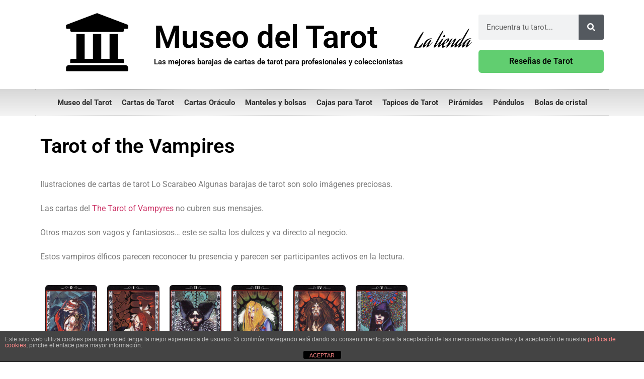

--- FILE ---
content_type: text/html; charset=UTF-8
request_url: https://www.museodeltarot.net/tarot-of-the-vampires/
body_size: 14604
content:
<!doctype html>
<html lang="es">
<head>
	<meta charset="UTF-8">
	<meta name="viewport" content="width=device-width, initial-scale=1">
	<link rel="profile" href="https://gmpg.org/xfn/11">
	<title>Tarot of the Vampires &#8211;  Museo del Tarot</title>
<meta name='robots' content='max-image-preview:large' />
<link rel="alternate" type="application/rss+xml" title=" Museo del Tarot &raquo; Feed" href="https://www.museodeltarot.net/feed/" />
<link rel="alternate" type="application/rss+xml" title=" Museo del Tarot &raquo; Feed de los comentarios" href="https://www.museodeltarot.net/comments/feed/" />
<link rel="alternate" type="application/rss+xml" title=" Museo del Tarot &raquo; Comentario Tarot of the Vampires del feed" href="https://www.museodeltarot.net/tarot-of-the-vampires/feed/" />
<link rel="alternate" title="oEmbed (JSON)" type="application/json+oembed" href="https://www.museodeltarot.net/wp-json/oembed/1.0/embed?url=https%3A%2F%2Fwww.museodeltarot.net%2Ftarot-of-the-vampires%2F" />
<link rel="alternate" title="oEmbed (XML)" type="text/xml+oembed" href="https://www.museodeltarot.net/wp-json/oembed/1.0/embed?url=https%3A%2F%2Fwww.museodeltarot.net%2Ftarot-of-the-vampires%2F&#038;format=xml" />
<style id='wp-img-auto-sizes-contain-inline-css'>
img:is([sizes=auto i],[sizes^="auto," i]){contain-intrinsic-size:3000px 1500px}
/*# sourceURL=wp-img-auto-sizes-contain-inline-css */
</style>
<style id='wp-emoji-styles-inline-css'>

	img.wp-smiley, img.emoji {
		display: inline !important;
		border: none !important;
		box-shadow: none !important;
		height: 1em !important;
		width: 1em !important;
		margin: 0 0.07em !important;
		vertical-align: -0.1em !important;
		background: none !important;
		padding: 0 !important;
	}
/*# sourceURL=wp-emoji-styles-inline-css */
</style>
<link rel='stylesheet' id='wp-block-library-css' href='https://www.museodeltarot.net/wp-includes/css/dist/block-library/style.min.css?ver=6.9' media='all' />
<style id='global-styles-inline-css'>
:root{--wp--preset--aspect-ratio--square: 1;--wp--preset--aspect-ratio--4-3: 4/3;--wp--preset--aspect-ratio--3-4: 3/4;--wp--preset--aspect-ratio--3-2: 3/2;--wp--preset--aspect-ratio--2-3: 2/3;--wp--preset--aspect-ratio--16-9: 16/9;--wp--preset--aspect-ratio--9-16: 9/16;--wp--preset--color--black: #000000;--wp--preset--color--cyan-bluish-gray: #abb8c3;--wp--preset--color--white: #ffffff;--wp--preset--color--pale-pink: #f78da7;--wp--preset--color--vivid-red: #cf2e2e;--wp--preset--color--luminous-vivid-orange: #ff6900;--wp--preset--color--luminous-vivid-amber: #fcb900;--wp--preset--color--light-green-cyan: #7bdcb5;--wp--preset--color--vivid-green-cyan: #00d084;--wp--preset--color--pale-cyan-blue: #8ed1fc;--wp--preset--color--vivid-cyan-blue: #0693e3;--wp--preset--color--vivid-purple: #9b51e0;--wp--preset--gradient--vivid-cyan-blue-to-vivid-purple: linear-gradient(135deg,rgb(6,147,227) 0%,rgb(155,81,224) 100%);--wp--preset--gradient--light-green-cyan-to-vivid-green-cyan: linear-gradient(135deg,rgb(122,220,180) 0%,rgb(0,208,130) 100%);--wp--preset--gradient--luminous-vivid-amber-to-luminous-vivid-orange: linear-gradient(135deg,rgb(252,185,0) 0%,rgb(255,105,0) 100%);--wp--preset--gradient--luminous-vivid-orange-to-vivid-red: linear-gradient(135deg,rgb(255,105,0) 0%,rgb(207,46,46) 100%);--wp--preset--gradient--very-light-gray-to-cyan-bluish-gray: linear-gradient(135deg,rgb(238,238,238) 0%,rgb(169,184,195) 100%);--wp--preset--gradient--cool-to-warm-spectrum: linear-gradient(135deg,rgb(74,234,220) 0%,rgb(151,120,209) 20%,rgb(207,42,186) 40%,rgb(238,44,130) 60%,rgb(251,105,98) 80%,rgb(254,248,76) 100%);--wp--preset--gradient--blush-light-purple: linear-gradient(135deg,rgb(255,206,236) 0%,rgb(152,150,240) 100%);--wp--preset--gradient--blush-bordeaux: linear-gradient(135deg,rgb(254,205,165) 0%,rgb(254,45,45) 50%,rgb(107,0,62) 100%);--wp--preset--gradient--luminous-dusk: linear-gradient(135deg,rgb(255,203,112) 0%,rgb(199,81,192) 50%,rgb(65,88,208) 100%);--wp--preset--gradient--pale-ocean: linear-gradient(135deg,rgb(255,245,203) 0%,rgb(182,227,212) 50%,rgb(51,167,181) 100%);--wp--preset--gradient--electric-grass: linear-gradient(135deg,rgb(202,248,128) 0%,rgb(113,206,126) 100%);--wp--preset--gradient--midnight: linear-gradient(135deg,rgb(2,3,129) 0%,rgb(40,116,252) 100%);--wp--preset--font-size--small: 13px;--wp--preset--font-size--medium: 20px;--wp--preset--font-size--large: 36px;--wp--preset--font-size--x-large: 42px;--wp--preset--spacing--20: 0.44rem;--wp--preset--spacing--30: 0.67rem;--wp--preset--spacing--40: 1rem;--wp--preset--spacing--50: 1.5rem;--wp--preset--spacing--60: 2.25rem;--wp--preset--spacing--70: 3.38rem;--wp--preset--spacing--80: 5.06rem;--wp--preset--shadow--natural: 6px 6px 9px rgba(0, 0, 0, 0.2);--wp--preset--shadow--deep: 12px 12px 50px rgba(0, 0, 0, 0.4);--wp--preset--shadow--sharp: 6px 6px 0px rgba(0, 0, 0, 0.2);--wp--preset--shadow--outlined: 6px 6px 0px -3px rgb(255, 255, 255), 6px 6px rgb(0, 0, 0);--wp--preset--shadow--crisp: 6px 6px 0px rgb(0, 0, 0);}:root { --wp--style--global--content-size: 800px;--wp--style--global--wide-size: 1200px; }:where(body) { margin: 0; }.wp-site-blocks > .alignleft { float: left; margin-right: 2em; }.wp-site-blocks > .alignright { float: right; margin-left: 2em; }.wp-site-blocks > .aligncenter { justify-content: center; margin-left: auto; margin-right: auto; }:where(.wp-site-blocks) > * { margin-block-start: 24px; margin-block-end: 0; }:where(.wp-site-blocks) > :first-child { margin-block-start: 0; }:where(.wp-site-blocks) > :last-child { margin-block-end: 0; }:root { --wp--style--block-gap: 24px; }:root :where(.is-layout-flow) > :first-child{margin-block-start: 0;}:root :where(.is-layout-flow) > :last-child{margin-block-end: 0;}:root :where(.is-layout-flow) > *{margin-block-start: 24px;margin-block-end: 0;}:root :where(.is-layout-constrained) > :first-child{margin-block-start: 0;}:root :where(.is-layout-constrained) > :last-child{margin-block-end: 0;}:root :where(.is-layout-constrained) > *{margin-block-start: 24px;margin-block-end: 0;}:root :where(.is-layout-flex){gap: 24px;}:root :where(.is-layout-grid){gap: 24px;}.is-layout-flow > .alignleft{float: left;margin-inline-start: 0;margin-inline-end: 2em;}.is-layout-flow > .alignright{float: right;margin-inline-start: 2em;margin-inline-end: 0;}.is-layout-flow > .aligncenter{margin-left: auto !important;margin-right: auto !important;}.is-layout-constrained > .alignleft{float: left;margin-inline-start: 0;margin-inline-end: 2em;}.is-layout-constrained > .alignright{float: right;margin-inline-start: 2em;margin-inline-end: 0;}.is-layout-constrained > .aligncenter{margin-left: auto !important;margin-right: auto !important;}.is-layout-constrained > :where(:not(.alignleft):not(.alignright):not(.alignfull)){max-width: var(--wp--style--global--content-size);margin-left: auto !important;margin-right: auto !important;}.is-layout-constrained > .alignwide{max-width: var(--wp--style--global--wide-size);}body .is-layout-flex{display: flex;}.is-layout-flex{flex-wrap: wrap;align-items: center;}.is-layout-flex > :is(*, div){margin: 0;}body .is-layout-grid{display: grid;}.is-layout-grid > :is(*, div){margin: 0;}body{padding-top: 0px;padding-right: 0px;padding-bottom: 0px;padding-left: 0px;}a:where(:not(.wp-element-button)){text-decoration: underline;}:root :where(.wp-element-button, .wp-block-button__link){background-color: #32373c;border-width: 0;color: #fff;font-family: inherit;font-size: inherit;font-style: inherit;font-weight: inherit;letter-spacing: inherit;line-height: inherit;padding-top: calc(0.667em + 2px);padding-right: calc(1.333em + 2px);padding-bottom: calc(0.667em + 2px);padding-left: calc(1.333em + 2px);text-decoration: none;text-transform: inherit;}.has-black-color{color: var(--wp--preset--color--black) !important;}.has-cyan-bluish-gray-color{color: var(--wp--preset--color--cyan-bluish-gray) !important;}.has-white-color{color: var(--wp--preset--color--white) !important;}.has-pale-pink-color{color: var(--wp--preset--color--pale-pink) !important;}.has-vivid-red-color{color: var(--wp--preset--color--vivid-red) !important;}.has-luminous-vivid-orange-color{color: var(--wp--preset--color--luminous-vivid-orange) !important;}.has-luminous-vivid-amber-color{color: var(--wp--preset--color--luminous-vivid-amber) !important;}.has-light-green-cyan-color{color: var(--wp--preset--color--light-green-cyan) !important;}.has-vivid-green-cyan-color{color: var(--wp--preset--color--vivid-green-cyan) !important;}.has-pale-cyan-blue-color{color: var(--wp--preset--color--pale-cyan-blue) !important;}.has-vivid-cyan-blue-color{color: var(--wp--preset--color--vivid-cyan-blue) !important;}.has-vivid-purple-color{color: var(--wp--preset--color--vivid-purple) !important;}.has-black-background-color{background-color: var(--wp--preset--color--black) !important;}.has-cyan-bluish-gray-background-color{background-color: var(--wp--preset--color--cyan-bluish-gray) !important;}.has-white-background-color{background-color: var(--wp--preset--color--white) !important;}.has-pale-pink-background-color{background-color: var(--wp--preset--color--pale-pink) !important;}.has-vivid-red-background-color{background-color: var(--wp--preset--color--vivid-red) !important;}.has-luminous-vivid-orange-background-color{background-color: var(--wp--preset--color--luminous-vivid-orange) !important;}.has-luminous-vivid-amber-background-color{background-color: var(--wp--preset--color--luminous-vivid-amber) !important;}.has-light-green-cyan-background-color{background-color: var(--wp--preset--color--light-green-cyan) !important;}.has-vivid-green-cyan-background-color{background-color: var(--wp--preset--color--vivid-green-cyan) !important;}.has-pale-cyan-blue-background-color{background-color: var(--wp--preset--color--pale-cyan-blue) !important;}.has-vivid-cyan-blue-background-color{background-color: var(--wp--preset--color--vivid-cyan-blue) !important;}.has-vivid-purple-background-color{background-color: var(--wp--preset--color--vivid-purple) !important;}.has-black-border-color{border-color: var(--wp--preset--color--black) !important;}.has-cyan-bluish-gray-border-color{border-color: var(--wp--preset--color--cyan-bluish-gray) !important;}.has-white-border-color{border-color: var(--wp--preset--color--white) !important;}.has-pale-pink-border-color{border-color: var(--wp--preset--color--pale-pink) !important;}.has-vivid-red-border-color{border-color: var(--wp--preset--color--vivid-red) !important;}.has-luminous-vivid-orange-border-color{border-color: var(--wp--preset--color--luminous-vivid-orange) !important;}.has-luminous-vivid-amber-border-color{border-color: var(--wp--preset--color--luminous-vivid-amber) !important;}.has-light-green-cyan-border-color{border-color: var(--wp--preset--color--light-green-cyan) !important;}.has-vivid-green-cyan-border-color{border-color: var(--wp--preset--color--vivid-green-cyan) !important;}.has-pale-cyan-blue-border-color{border-color: var(--wp--preset--color--pale-cyan-blue) !important;}.has-vivid-cyan-blue-border-color{border-color: var(--wp--preset--color--vivid-cyan-blue) !important;}.has-vivid-purple-border-color{border-color: var(--wp--preset--color--vivid-purple) !important;}.has-vivid-cyan-blue-to-vivid-purple-gradient-background{background: var(--wp--preset--gradient--vivid-cyan-blue-to-vivid-purple) !important;}.has-light-green-cyan-to-vivid-green-cyan-gradient-background{background: var(--wp--preset--gradient--light-green-cyan-to-vivid-green-cyan) !important;}.has-luminous-vivid-amber-to-luminous-vivid-orange-gradient-background{background: var(--wp--preset--gradient--luminous-vivid-amber-to-luminous-vivid-orange) !important;}.has-luminous-vivid-orange-to-vivid-red-gradient-background{background: var(--wp--preset--gradient--luminous-vivid-orange-to-vivid-red) !important;}.has-very-light-gray-to-cyan-bluish-gray-gradient-background{background: var(--wp--preset--gradient--very-light-gray-to-cyan-bluish-gray) !important;}.has-cool-to-warm-spectrum-gradient-background{background: var(--wp--preset--gradient--cool-to-warm-spectrum) !important;}.has-blush-light-purple-gradient-background{background: var(--wp--preset--gradient--blush-light-purple) !important;}.has-blush-bordeaux-gradient-background{background: var(--wp--preset--gradient--blush-bordeaux) !important;}.has-luminous-dusk-gradient-background{background: var(--wp--preset--gradient--luminous-dusk) !important;}.has-pale-ocean-gradient-background{background: var(--wp--preset--gradient--pale-ocean) !important;}.has-electric-grass-gradient-background{background: var(--wp--preset--gradient--electric-grass) !important;}.has-midnight-gradient-background{background: var(--wp--preset--gradient--midnight) !important;}.has-small-font-size{font-size: var(--wp--preset--font-size--small) !important;}.has-medium-font-size{font-size: var(--wp--preset--font-size--medium) !important;}.has-large-font-size{font-size: var(--wp--preset--font-size--large) !important;}.has-x-large-font-size{font-size: var(--wp--preset--font-size--x-large) !important;}
:root :where(.wp-block-pullquote){font-size: 1.5em;line-height: 1.6;}
/*# sourceURL=global-styles-inline-css */
</style>
<link rel='stylesheet' id='front-estilos-css' href='https://www.museodeltarot.net/wp-content/plugins/asesor-cookies-para-la-ley-en-espana/html/front/estilos.css?ver=6.9' media='all' />
<link rel='stylesheet' id='woocommerce-layout-css' href='https://www.museodeltarot.net/wp-content/plugins/woocommerce/assets/css/woocommerce-layout.css?ver=10.1.0' media='all' />
<link rel='stylesheet' id='woocommerce-smallscreen-css' href='https://www.museodeltarot.net/wp-content/plugins/woocommerce/assets/css/woocommerce-smallscreen.css?ver=10.1.0' media='only screen and (max-width: 768px)' />
<link rel='stylesheet' id='woocommerce-general-css' href='https://www.museodeltarot.net/wp-content/plugins/woocommerce/assets/css/woocommerce.css?ver=10.1.0' media='all' />
<style id='woocommerce-inline-inline-css'>
.woocommerce form .form-row .required { visibility: visible; }
/*# sourceURL=woocommerce-inline-inline-css */
</style>
<link rel='stylesheet' id='brands-styles-css' href='https://www.museodeltarot.net/wp-content/plugins/woocommerce/assets/css/brands.css?ver=10.1.0' media='all' />
<link rel='stylesheet' id='hello-elementor-css' href='https://www.museodeltarot.net/wp-content/themes/hello-elementor/assets/css/reset.css?ver=3.4.4' media='all' />
<link rel='stylesheet' id='hello-elementor-theme-style-css' href='https://www.museodeltarot.net/wp-content/themes/hello-elementor/assets/css/theme.css?ver=3.4.4' media='all' />
<link rel='stylesheet' id='hello-elementor-header-footer-css' href='https://www.museodeltarot.net/wp-content/themes/hello-elementor/assets/css/header-footer.css?ver=3.4.4' media='all' />
<link rel='stylesheet' id='elementor-frontend-css' href='https://www.museodeltarot.net/wp-content/plugins/elementor/assets/css/frontend.min.css?ver=3.33.4' media='all' />
<link rel='stylesheet' id='widget-heading-css' href='https://www.museodeltarot.net/wp-content/plugins/elementor/assets/css/widget-heading.min.css?ver=3.33.4' media='all' />
<link rel='stylesheet' id='widget-search-form-css' href='https://www.museodeltarot.net/wp-content/plugins/elementor-pro/assets/css/widget-search-form.min.css?ver=3.33.2' media='all' />
<link rel='stylesheet' id='widget-nav-menu-css' href='https://www.museodeltarot.net/wp-content/plugins/elementor-pro/assets/css/widget-nav-menu.min.css?ver=3.33.2' media='all' />
<link rel='stylesheet' id='e-shapes-css' href='https://www.museodeltarot.net/wp-content/plugins/elementor/assets/css/conditionals/shapes.min.css?ver=3.33.4' media='all' />
<link rel='stylesheet' id='widget-image-css' href='https://www.museodeltarot.net/wp-content/plugins/elementor/assets/css/widget-image.min.css?ver=3.33.4' media='all' />
<link rel='stylesheet' id='e-sticky-css' href='https://www.museodeltarot.net/wp-content/plugins/elementor-pro/assets/css/modules/sticky.min.css?ver=3.33.2' media='all' />
<link rel='stylesheet' id='elementor-post-30512-css' href='https://www.museodeltarot.net/wp-content/uploads/elementor/css/post-30512.css?ver=1765246338' media='all' />
<link rel='stylesheet' id='elementor-post-10-css' href='https://www.museodeltarot.net/wp-content/uploads/elementor/css/post-10.css?ver=1765246339' media='all' />
<link rel='stylesheet' id='elementor-post-22-css' href='https://www.museodeltarot.net/wp-content/uploads/elementor/css/post-22.css?ver=1765246339' media='all' />
<link rel='stylesheet' id='elementor-post-783-css' href='https://www.museodeltarot.net/wp-content/uploads/elementor/css/post-783.css?ver=1765246562' media='all' />
<link rel='stylesheet' id='elementor-gf-local-roboto-css' href='https://www.museodeltarot.net/wp-content/uploads/elementor/google-fonts/css/roboto.css?ver=1742263966' media='all' />
<link rel='stylesheet' id='elementor-gf-local-robotoslab-css' href='https://www.museodeltarot.net/wp-content/uploads/elementor/google-fonts/css/robotoslab.css?ver=1742263974' media='all' />
<link rel='stylesheet' id='elementor-gf-local-aguafinascript-css' href='https://www.museodeltarot.net/wp-content/uploads/elementor/google-fonts/css/aguafinascript.css?ver=1742263974' media='all' />
<script src="https://www.museodeltarot.net/wp-includes/js/jquery/jquery.min.js?ver=3.7.1" id="jquery-core-js"></script>
<script src="https://www.museodeltarot.net/wp-includes/js/jquery/jquery-migrate.min.js?ver=3.4.1" id="jquery-migrate-js"></script>
<script id="front-principal-js-extra">
var cdp_cookies_info = {"url_plugin":"https://www.museodeltarot.net/wp-content/plugins/asesor-cookies-para-la-ley-en-espana/plugin.php","url_admin_ajax":"https://www.museodeltarot.net/wp-admin/admin-ajax.php"};
//# sourceURL=front-principal-js-extra
</script>
<script src="https://www.museodeltarot.net/wp-content/plugins/asesor-cookies-para-la-ley-en-espana/html/front/principal.js?ver=6.9" id="front-principal-js"></script>
<script src="https://www.museodeltarot.net/wp-content/plugins/woocommerce/assets/js/jquery-blockui/jquery.blockUI.min.js?ver=2.7.0-wc.10.1.0" id="jquery-blockui-js" defer data-wp-strategy="defer"></script>
<script src="https://www.museodeltarot.net/wp-content/plugins/woocommerce/assets/js/js-cookie/js.cookie.min.js?ver=2.1.4-wc.10.1.0" id="js-cookie-js" defer data-wp-strategy="defer"></script>
<script id="woocommerce-js-extra">
var woocommerce_params = {"ajax_url":"/wp-admin/admin-ajax.php","wc_ajax_url":"/?wc-ajax=%%endpoint%%","i18n_password_show":"Mostrar contrase\u00f1a","i18n_password_hide":"Ocultar contrase\u00f1a"};
//# sourceURL=woocommerce-js-extra
</script>
<script src="https://www.museodeltarot.net/wp-content/plugins/woocommerce/assets/js/frontend/woocommerce.min.js?ver=10.1.0" id="woocommerce-js" defer data-wp-strategy="defer"></script>
<link rel="https://api.w.org/" href="https://www.museodeltarot.net/wp-json/" /><link rel="alternate" title="JSON" type="application/json" href="https://www.museodeltarot.net/wp-json/wp/v2/posts/28828" /><link rel="EditURI" type="application/rsd+xml" title="RSD" href="https://www.museodeltarot.net/xmlrpc.php?rsd" />
<meta name="generator" content="WordPress 6.9" />
<meta name="generator" content="WooCommerce 10.1.0" />
<link rel="canonical" href="https://www.museodeltarot.net/tarot-of-the-vampires/" />
<link rel='shortlink' href='https://www.museodeltarot.net/?p=28828' />
<meta name="description" content="Tarot of the Vampire. Entra y mira nuestras reseñas, videos Unboxing y Reviews sobre Tarot en español.">
	<noscript><style>.woocommerce-product-gallery{ opacity: 1 !important; }</style></noscript>
	<meta name="generator" content="Elementor 3.33.4; features: e_font_icon_svg, additional_custom_breakpoints; settings: css_print_method-external, google_font-enabled, font_display-auto">
			<style>
				.e-con.e-parent:nth-of-type(n+4):not(.e-lazyloaded):not(.e-no-lazyload),
				.e-con.e-parent:nth-of-type(n+4):not(.e-lazyloaded):not(.e-no-lazyload) * {
					background-image: none !important;
				}
				@media screen and (max-height: 1024px) {
					.e-con.e-parent:nth-of-type(n+3):not(.e-lazyloaded):not(.e-no-lazyload),
					.e-con.e-parent:nth-of-type(n+3):not(.e-lazyloaded):not(.e-no-lazyload) * {
						background-image: none !important;
					}
				}
				@media screen and (max-height: 640px) {
					.e-con.e-parent:nth-of-type(n+2):not(.e-lazyloaded):not(.e-no-lazyload),
					.e-con.e-parent:nth-of-type(n+2):not(.e-lazyloaded):not(.e-no-lazyload) * {
						background-image: none !important;
					}
				}
			</style>
			<link rel="icon" href="https://www.museodeltarot.net/wp-content/uploads/2020/03/comprar-tarot-100x100.jpg" sizes="32x32" />
<link rel="icon" href="https://www.museodeltarot.net/wp-content/uploads/2020/03/comprar-tarot-300x300.jpg" sizes="192x192" />
<link rel="apple-touch-icon" href="https://www.museodeltarot.net/wp-content/uploads/2020/03/comprar-tarot-300x300.jpg" />
<meta name="msapplication-TileImage" content="https://www.museodeltarot.net/wp-content/uploads/2020/03/comprar-tarot-300x300.jpg" />
</head>
<body class="wp-singular post-template-default single single-post postid-28828 single-format-standard wp-embed-responsive wp-theme-hello-elementor theme-hello-elementor woocommerce-no-js hello-elementor-default elementor-default elementor-kit-30512 elementor-page-783">


<a class="skip-link screen-reader-text" href="#content">Ir al contenido</a>

		<header data-elementor-type="header" data-elementor-id="10" class="elementor elementor-10 elementor-location-header" data-elementor-post-type="elementor_library">
					<header class="elementor-section elementor-top-section elementor-element elementor-element-404d3cf6 elementor-section-content-middle elementor-section-height-min-height elementor-section-stretched elementor-section-boxed elementor-section-height-default elementor-section-items-middle" data-id="404d3cf6" data-element_type="section" data-settings="{&quot;background_background&quot;:&quot;classic&quot;,&quot;stretch_section&quot;:&quot;section-stretched&quot;}">
						<div class="elementor-container elementor-column-gap-default">
					<div class="elementor-column elementor-col-50 elementor-top-column elementor-element elementor-element-7f110e7e" data-id="7f110e7e" data-element_type="column">
			<div class="elementor-widget-wrap elementor-element-populated">
						<section class="elementor-section elementor-inner-section elementor-element elementor-element-c114769 elementor-section-boxed elementor-section-height-default elementor-section-height-default" data-id="c114769" data-element_type="section">
						<div class="elementor-container elementor-column-gap-default">
					<div class="elementor-column elementor-col-50 elementor-inner-column elementor-element elementor-element-af5d21e" data-id="af5d21e" data-element_type="column">
			<div class="elementor-widget-wrap elementor-element-populated">
						<div class="elementor-element elementor-element-771bd21 elementor-view-default elementor-widget elementor-widget-icon" data-id="771bd21" data-element_type="widget" data-widget_type="icon.default">
				<div class="elementor-widget-container">
							<div class="elementor-icon-wrapper">
			<div class="elementor-icon">
			<svg aria-hidden="true" class="e-font-icon-svg e-fas-university" viewBox="0 0 512 512" xmlns="http://www.w3.org/2000/svg"><path d="M496 128v16a8 8 0 0 1-8 8h-24v12c0 6.627-5.373 12-12 12H60c-6.627 0-12-5.373-12-12v-12H24a8 8 0 0 1-8-8v-16a8 8 0 0 1 4.941-7.392l232-88a7.996 7.996 0 0 1 6.118 0l232 88A8 8 0 0 1 496 128zm-24 304H40c-13.255 0-24 10.745-24 24v16a8 8 0 0 0 8 8h464a8 8 0 0 0 8-8v-16c0-13.255-10.745-24-24-24zM96 192v192H60c-6.627 0-12 5.373-12 12v20h416v-20c0-6.627-5.373-12-12-12h-36V192h-64v192h-64V192h-64v192h-64V192H96z"></path></svg>			</div>
		</div>
						</div>
				</div>
					</div>
		</div>
				<div class="elementor-column elementor-col-50 elementor-inner-column elementor-element elementor-element-9f609ce" data-id="9f609ce" data-element_type="column">
			<div class="elementor-widget-wrap elementor-element-populated">
						<div class="elementor-element elementor-element-d0fd96b elementor-widget elementor-widget-theme-site-title elementor-widget-heading" data-id="d0fd96b" data-element_type="widget" data-widget_type="theme-site-title.default">
				<div class="elementor-widget-container">
					<p class="elementor-heading-title elementor-size-default"><a href="https://www.museodeltarot.net"> Museo del Tarot</a></p>				</div>
				</div>
				<div class="elementor-element elementor-element-539ecaa elementor-widget elementor-widget-text-editor" data-id="539ecaa" data-element_type="widget" data-widget_type="text-editor.default">
				<div class="elementor-widget-container">
									La tienda								</div>
				</div>
				<div class="elementor-element elementor-element-f80d6f9 elementor-widget elementor-widget-heading" data-id="f80d6f9" data-element_type="widget" data-widget_type="heading.default">
				<div class="elementor-widget-container">
					<h2 class="elementor-heading-title elementor-size-default">Las mejores barajas de cartas de tarot para profesionales y coleccionistas</h2>				</div>
				</div>
					</div>
		</div>
					</div>
		</section>
					</div>
		</div>
				<div class="elementor-column elementor-col-50 elementor-top-column elementor-element elementor-element-299c92" data-id="299c92" data-element_type="column">
			<div class="elementor-widget-wrap elementor-element-populated">
						<div class="elementor-element elementor-element-888fcfc elementor-search-form--skin-classic elementor-search-form--button-type-icon elementor-search-form--icon-search elementor-widget elementor-widget-search-form" data-id="888fcfc" data-element_type="widget" data-settings="{&quot;skin&quot;:&quot;classic&quot;}" data-widget_type="search-form.default">
				<div class="elementor-widget-container">
							<search role="search">
			<form class="elementor-search-form" action="https://www.museodeltarot.net" method="get">
												<div class="elementor-search-form__container">
					<label class="elementor-screen-only" for="elementor-search-form-888fcfc">Buscar</label>

					
					<input id="elementor-search-form-888fcfc" placeholder="Encuentra tu tarot..." class="elementor-search-form__input" type="search" name="s" value="">
					
											<button class="elementor-search-form__submit" type="submit" aria-label="Buscar">
															<div class="e-font-icon-svg-container"><svg class="fa fa-search e-font-icon-svg e-fas-search" viewBox="0 0 512 512" xmlns="http://www.w3.org/2000/svg"><path d="M505 442.7L405.3 343c-4.5-4.5-10.6-7-17-7H372c27.6-35.3 44-79.7 44-128C416 93.1 322.9 0 208 0S0 93.1 0 208s93.1 208 208 208c48.3 0 92.7-16.4 128-44v16.3c0 6.4 2.5 12.5 7 17l99.7 99.7c9.4 9.4 24.6 9.4 33.9 0l28.3-28.3c9.4-9.4 9.4-24.6.1-34zM208 336c-70.7 0-128-57.2-128-128 0-70.7 57.2-128 128-128 70.7 0 128 57.2 128 128 0 70.7-57.2 128-128 128z"></path></svg></div>													</button>
					
									</div>
			</form>
		</search>
						</div>
				</div>
				<div class="elementor-element elementor-element-da8fdd4 elementor-nav-menu__align-center elementor-nav-menu--dropdown-tablet elementor-nav-menu__text-align-aside elementor-widget elementor-widget-nav-menu" data-id="da8fdd4" data-element_type="widget" data-settings="{&quot;layout&quot;:&quot;horizontal&quot;,&quot;submenu_icon&quot;:{&quot;value&quot;:&quot;&lt;svg aria-hidden=\&quot;true\&quot; class=\&quot;e-font-icon-svg e-fas-caret-down\&quot; viewBox=\&quot;0 0 320 512\&quot; xmlns=\&quot;http:\/\/www.w3.org\/2000\/svg\&quot;&gt;&lt;path d=\&quot;M31.3 192h257.3c17.8 0 26.7 21.5 14.1 34.1L174.1 354.8c-7.8 7.8-20.5 7.8-28.3 0L17.2 226.1C4.6 213.5 13.5 192 31.3 192z\&quot;&gt;&lt;\/path&gt;&lt;\/svg&gt;&quot;,&quot;library&quot;:&quot;fa-solid&quot;}}" data-widget_type="nav-menu.default">
				<div class="elementor-widget-container">
								<nav aria-label="Menú" class="elementor-nav-menu--main elementor-nav-menu__container elementor-nav-menu--layout-horizontal e--pointer-underline e--animation-fade">
				<ul id="menu-1-da8fdd4" class="elementor-nav-menu"><li class="menu-item menu-item-type-taxonomy menu-item-object-category current-post-ancestor current-menu-parent current-post-parent menu-item-16846"><a href="https://www.museodeltarot.net/category/resenas-de-tarot/" class="elementor-item">Reseñas de Tarot</a></li>
</ul>			</nav>
						<nav class="elementor-nav-menu--dropdown elementor-nav-menu__container" aria-hidden="true">
				<ul id="menu-2-da8fdd4" class="elementor-nav-menu"><li class="menu-item menu-item-type-taxonomy menu-item-object-category current-post-ancestor current-menu-parent current-post-parent menu-item-16846"><a href="https://www.museodeltarot.net/category/resenas-de-tarot/" class="elementor-item" tabindex="-1">Reseñas de Tarot</a></li>
</ul>			</nav>
						</div>
				</div>
					</div>
		</div>
					</div>
		</header>
				<nav class="elementor-section elementor-top-section elementor-element elementor-element-1ffb4ada elementor-section-stretched elementor-section-boxed elementor-section-height-default elementor-section-height-default" data-id="1ffb4ada" data-element_type="section" data-settings="{&quot;background_background&quot;:&quot;gradient&quot;,&quot;stretch_section&quot;:&quot;section-stretched&quot;}">
						<div class="elementor-container elementor-column-gap-no">
					<div class="elementor-column elementor-col-100 elementor-top-column elementor-element elementor-element-7c930bd1" data-id="7c930bd1" data-element_type="column">
			<div class="elementor-widget-wrap elementor-element-populated">
						<div class="elementor-element elementor-element-10ff1770 elementor-nav-menu__align-center elementor-nav-menu--dropdown-mobile elementor-nav-menu__text-align-aside elementor-nav-menu--toggle elementor-nav-menu--burger elementor-widget elementor-widget-nav-menu" data-id="10ff1770" data-element_type="widget" data-settings="{&quot;submenu_icon&quot;:{&quot;value&quot;:&quot;&lt;svg aria-hidden=\&quot;true\&quot; class=\&quot;fa-svg-chevron-down e-font-icon-svg e-fas-chevron-down\&quot; viewBox=\&quot;0 0 448 512\&quot; xmlns=\&quot;http:\/\/www.w3.org\/2000\/svg\&quot;&gt;&lt;path d=\&quot;M207.029 381.476L12.686 187.132c-9.373-9.373-9.373-24.569 0-33.941l22.667-22.667c9.357-9.357 24.522-9.375 33.901-.04L224 284.505l154.745-154.021c9.379-9.335 24.544-9.317 33.901.04l22.667 22.667c9.373 9.373 9.373 24.569 0 33.941L240.971 381.476c-9.373 9.372-24.569 9.372-33.942 0z\&quot;&gt;&lt;\/path&gt;&lt;\/svg&gt;&quot;,&quot;library&quot;:&quot;fa-solid&quot;},&quot;layout&quot;:&quot;horizontal&quot;,&quot;toggle&quot;:&quot;burger&quot;}" data-widget_type="nav-menu.default">
				<div class="elementor-widget-container">
								<nav aria-label="Menú" class="elementor-nav-menu--main elementor-nav-menu__container elementor-nav-menu--layout-horizontal e--pointer-double-line e--animation-slide">
				<ul id="menu-1-10ff1770" class="elementor-nav-menu"><li class="menu-item menu-item-type-post_type menu-item-object-page menu-item-home menu-item-240"><a href="https://www.museodeltarot.net/" class="elementor-item">Museo del Tarot</a></li>
<li class="menu-item menu-item-type-taxonomy menu-item-object-product_cat menu-item-203"><a href="https://www.museodeltarot.net/tarot/cartas-de-tarot/" class="elementor-item">Cartas de Tarot</a></li>
<li class="menu-item menu-item-type-taxonomy menu-item-object-product_cat menu-item-7558"><a href="https://www.museodeltarot.net/tarot/cartas-oraculo/" class="elementor-item">Cartas Oráculo</a></li>
<li class="menu-item menu-item-type-taxonomy menu-item-object-product_cat menu-item-7562"><a href="https://www.museodeltarot.net/tarot/manteles-y-bolsas/" class="elementor-item">Manteles y bolsas</a></li>
<li class="menu-item menu-item-type-taxonomy menu-item-object-product_cat menu-item-7561"><a href="https://www.museodeltarot.net/tarot/cajas-para-tarot/" class="elementor-item">Cajas para Tarot</a></li>
<li class="menu-item menu-item-type-taxonomy menu-item-object-product_cat menu-item-7560"><a href="https://www.museodeltarot.net/tarot/tapices-de-tarot/" class="elementor-item">Tapices de Tarot</a></li>
<li class="menu-item menu-item-type-taxonomy menu-item-object-product_cat menu-item-7559"><a href="https://www.museodeltarot.net/tarot/piramides/" class="elementor-item">Pirámides</a></li>
<li class="menu-item menu-item-type-taxonomy menu-item-object-product_cat menu-item-7563"><a href="https://www.museodeltarot.net/tarot/pendulos/" class="elementor-item">Péndulos</a></li>
<li class="menu-item menu-item-type-taxonomy menu-item-object-product_cat menu-item-7564"><a href="https://www.museodeltarot.net/tarot/bolas-de-cristal/" class="elementor-item">Bolas de cristal</a></li>
</ul>			</nav>
					<div class="elementor-menu-toggle" role="button" tabindex="0" aria-label="Alternar menú" aria-expanded="false">
			<svg aria-hidden="true" role="presentation" class="elementor-menu-toggle__icon--open e-font-icon-svg e-eicon-menu-bar" viewBox="0 0 1000 1000" xmlns="http://www.w3.org/2000/svg"><path d="M104 333H896C929 333 958 304 958 271S929 208 896 208H104C71 208 42 237 42 271S71 333 104 333ZM104 583H896C929 583 958 554 958 521S929 458 896 458H104C71 458 42 487 42 521S71 583 104 583ZM104 833H896C929 833 958 804 958 771S929 708 896 708H104C71 708 42 737 42 771S71 833 104 833Z"></path></svg><svg aria-hidden="true" role="presentation" class="elementor-menu-toggle__icon--close e-font-icon-svg e-eicon-close" viewBox="0 0 1000 1000" xmlns="http://www.w3.org/2000/svg"><path d="M742 167L500 408 258 167C246 154 233 150 217 150 196 150 179 158 167 167 154 179 150 196 150 212 150 229 154 242 171 254L408 500 167 742C138 771 138 800 167 829 196 858 225 858 254 829L496 587 738 829C750 842 767 846 783 846 800 846 817 842 829 829 842 817 846 804 846 783 846 767 842 750 829 737L588 500 833 258C863 229 863 200 833 171 804 137 775 137 742 167Z"></path></svg>		</div>
					<nav class="elementor-nav-menu--dropdown elementor-nav-menu__container" aria-hidden="true">
				<ul id="menu-2-10ff1770" class="elementor-nav-menu"><li class="menu-item menu-item-type-post_type menu-item-object-page menu-item-home menu-item-240"><a href="https://www.museodeltarot.net/" class="elementor-item" tabindex="-1">Museo del Tarot</a></li>
<li class="menu-item menu-item-type-taxonomy menu-item-object-product_cat menu-item-203"><a href="https://www.museodeltarot.net/tarot/cartas-de-tarot/" class="elementor-item" tabindex="-1">Cartas de Tarot</a></li>
<li class="menu-item menu-item-type-taxonomy menu-item-object-product_cat menu-item-7558"><a href="https://www.museodeltarot.net/tarot/cartas-oraculo/" class="elementor-item" tabindex="-1">Cartas Oráculo</a></li>
<li class="menu-item menu-item-type-taxonomy menu-item-object-product_cat menu-item-7562"><a href="https://www.museodeltarot.net/tarot/manteles-y-bolsas/" class="elementor-item" tabindex="-1">Manteles y bolsas</a></li>
<li class="menu-item menu-item-type-taxonomy menu-item-object-product_cat menu-item-7561"><a href="https://www.museodeltarot.net/tarot/cajas-para-tarot/" class="elementor-item" tabindex="-1">Cajas para Tarot</a></li>
<li class="menu-item menu-item-type-taxonomy menu-item-object-product_cat menu-item-7560"><a href="https://www.museodeltarot.net/tarot/tapices-de-tarot/" class="elementor-item" tabindex="-1">Tapices de Tarot</a></li>
<li class="menu-item menu-item-type-taxonomy menu-item-object-product_cat menu-item-7559"><a href="https://www.museodeltarot.net/tarot/piramides/" class="elementor-item" tabindex="-1">Pirámides</a></li>
<li class="menu-item menu-item-type-taxonomy menu-item-object-product_cat menu-item-7563"><a href="https://www.museodeltarot.net/tarot/pendulos/" class="elementor-item" tabindex="-1">Péndulos</a></li>
<li class="menu-item menu-item-type-taxonomy menu-item-object-product_cat menu-item-7564"><a href="https://www.museodeltarot.net/tarot/bolas-de-cristal/" class="elementor-item" tabindex="-1">Bolas de cristal</a></li>
</ul>			</nav>
						</div>
				</div>
					</div>
		</div>
					</div>
		</nav>
				</header>
				<div data-elementor-type="single" data-elementor-id="783" class="elementor elementor-783 elementor-location-single post-28828 post type-post status-publish format-standard has-post-thumbnail hentry category-resenas-de-tarot" data-elementor-post-type="elementor_library">
					<section class="elementor-section elementor-top-section elementor-element elementor-element-0a97d94 elementor-section-boxed elementor-section-height-default elementor-section-height-default" data-id="0a97d94" data-element_type="section">
						<div class="elementor-container elementor-column-gap-default">
					<div class="elementor-column elementor-col-66 elementor-top-column elementor-element elementor-element-93165fc" data-id="93165fc" data-element_type="column">
			<div class="elementor-widget-wrap elementor-element-populated">
						<div class="elementor-element elementor-element-08afa1c elementor-widget elementor-widget-theme-post-title elementor-page-title elementor-widget-heading" data-id="08afa1c" data-element_type="widget" data-widget_type="theme-post-title.default">
				<div class="elementor-widget-container">
					<h1 class="elementor-heading-title elementor-size-default">Tarot of the Vampires</h1>				</div>
				</div>
				<div class="elementor-element elementor-element-9ecbe63 elementor-widget elementor-widget-theme-post-content" data-id="9ecbe63" data-element_type="widget" data-widget_type="theme-post-content.default">
				<div class="elementor-widget-container">
					<article>
<p>
</br>Ilustraciones de cartas de tarot Lo Scarabeo Algunas barajas de tarot son solo imágenes preciosas.<br />
</br>Las cartas del <a href="https://www.museodeltarot.net/162" title="The Tarot of Vampyres">The Tarot of Vampyres</a>  no cubren sus mensajes.<br />
</br>Otros mazos son vagos y fantasiosos&#8230; este se salta los dulces y va directo al negocio.<br />
</br>Estos vampiros élficos parecen reconocer tu presencia y parecen ser participantes activos en la lectura.
</p>
</article>
				</div>
				</div>
				<section class="elementor-section elementor-inner-section elementor-element elementor-element-3ad3b76 elementor-section-boxed elementor-section-height-default elementor-section-height-default" data-id="3ad3b76" data-element_type="section">
						<div class="elementor-container elementor-column-gap-default">
					<div class="elementor-column elementor-col-16 elementor-inner-column elementor-element elementor-element-57c6a50" data-id="57c6a50" data-element_type="column">
			<div class="elementor-widget-wrap elementor-element-populated">
						<div class="elementor-element elementor-element-4526cb8 elementor-widget elementor-widget-image" data-id="4526cb8" data-element_type="widget" data-widget_type="image.default">
				<div class="elementor-widget-container">
												<figure class="wp-caption">
											<a href="https://www.museodeltarot.net/wp-content/uploads/2020/03/Tarot-of-the-Vampires-El-Loco.jpg" data-elementor-open-lightbox="yes" data-e-action-hash="#elementor-action%3Aaction%3Dlightbox%26settings%3DW10%3D">
							<img src="https://www.museodeltarot.net/wp-content/uploads/2020/03/Tarot-of-the-Vampires-El-Loco.jpg" title="" alt="" loading="lazy" />								</a>
											<figcaption class="widget-image-caption wp-caption-text"></figcaption>
										</figure>
									</div>
				</div>
					</div>
		</div>
				<div class="elementor-column elementor-col-16 elementor-inner-column elementor-element elementor-element-6fb022d" data-id="6fb022d" data-element_type="column">
			<div class="elementor-widget-wrap elementor-element-populated">
						<div class="elementor-element elementor-element-41d1cbc elementor-widget elementor-widget-image" data-id="41d1cbc" data-element_type="widget" data-widget_type="image.default">
				<div class="elementor-widget-container">
																<a href="https://www.museodeltarot.net/wp-content/uploads/2020/03/Tarot-of-the-Vampires-El-Mago.jpg" data-elementor-open-lightbox="yes" data-e-action-hash="#elementor-action%3Aaction%3Dlightbox%26settings%3DW10%3D">
							<img src="https://www.museodeltarot.net/wp-content/uploads/2020/03/Tarot-of-the-Vampires-El-Mago.jpg" title="" alt="" loading="lazy" />								</a>
															</div>
				</div>
					</div>
		</div>
				<div class="elementor-column elementor-col-16 elementor-inner-column elementor-element elementor-element-ef61c89" data-id="ef61c89" data-element_type="column">
			<div class="elementor-widget-wrap elementor-element-populated">
						<div class="elementor-element elementor-element-091b9d8 elementor-widget elementor-widget-image" data-id="091b9d8" data-element_type="widget" data-widget_type="image.default">
				<div class="elementor-widget-container">
																<a href="https://www.museodeltarot.net/wp-content/uploads/2020/03/Tarot-of-the-Vampires-La-Sacerdotisa.jpg" data-elementor-open-lightbox="yes" data-e-action-hash="#elementor-action%3Aaction%3Dlightbox%26settings%3DW10%3D">
							<img src="https://www.museodeltarot.net/wp-content/uploads/2020/03/Tarot-of-the-Vampires-La-Sacerdotisa.jpg" title="" alt="" loading="lazy" />								</a>
															</div>
				</div>
					</div>
		</div>
				<div class="elementor-column elementor-col-16 elementor-inner-column elementor-element elementor-element-2d72c98" data-id="2d72c98" data-element_type="column">
			<div class="elementor-widget-wrap elementor-element-populated">
						<div class="elementor-element elementor-element-2b0c3f5 elementor-widget elementor-widget-image" data-id="2b0c3f5" data-element_type="widget" data-widget_type="image.default">
				<div class="elementor-widget-container">
															<img src="https://www.museodeltarot.net/wp-content/uploads/2020/03/Tarot-of-the-Vampires-La-Emperatriz.jpg" title="" alt="" loading="lazy" />															</div>
				</div>
					</div>
		</div>
				<div class="elementor-column elementor-col-16 elementor-inner-column elementor-element elementor-element-daecfd0" data-id="daecfd0" data-element_type="column">
			<div class="elementor-widget-wrap elementor-element-populated">
						<div class="elementor-element elementor-element-f097ed2 elementor-widget elementor-widget-image" data-id="f097ed2" data-element_type="widget" data-widget_type="image.default">
				<div class="elementor-widget-container">
																<a href="https://www.museodeltarot.net/wp-content/uploads/2020/03/Tarot-of-the-Vampires-El-Emperador.jpg" data-elementor-open-lightbox="yes" data-e-action-hash="#elementor-action%3Aaction%3Dlightbox%26settings%3DW10%3D">
							<img src="https://www.museodeltarot.net/wp-content/uploads/2020/03/Tarot-of-the-Vampires-El-Emperador.jpg" title="" alt="" loading="lazy" />								</a>
															</div>
				</div>
					</div>
		</div>
				<div class="elementor-column elementor-col-16 elementor-inner-column elementor-element elementor-element-71c1c03" data-id="71c1c03" data-element_type="column">
			<div class="elementor-widget-wrap elementor-element-populated">
						<div class="elementor-element elementor-element-e711e0c elementor-widget elementor-widget-image" data-id="e711e0c" data-element_type="widget" data-widget_type="image.default">
				<div class="elementor-widget-container">
																<a href="https://www.museodeltarot.net/wp-content/uploads/2020/03/Tarot-of-the-Vampires-El-Hierofante.jpg" data-elementor-open-lightbox="yes" data-e-action-hash="#elementor-action%3Aaction%3Dlightbox%26settings%3DW10%3D">
							<img src="https://www.museodeltarot.net/wp-content/uploads/2020/03/Tarot-of-the-Vampires-El-Hierofante.jpg" title="" alt="" loading="lazy" />								</a>
															</div>
				</div>
					</div>
		</div>
					</div>
		</section>
				<section class="elementor-section elementor-inner-section elementor-element elementor-element-809bcdd elementor-section-boxed elementor-section-height-default elementor-section-height-default" data-id="809bcdd" data-element_type="section">
						<div class="elementor-container elementor-column-gap-default">
					<div class="elementor-column elementor-col-16 elementor-inner-column elementor-element elementor-element-f40c13e" data-id="f40c13e" data-element_type="column">
			<div class="elementor-widget-wrap elementor-element-populated">
						<div class="elementor-element elementor-element-517dd44 elementor-widget elementor-widget-image" data-id="517dd44" data-element_type="widget" data-widget_type="image.default">
				<div class="elementor-widget-container">
																<a href="https://www.museodeltarot.net/wp-content/uploads/2020/03/the_lovers-171.jpg" data-elementor-open-lightbox="yes" data-e-action-hash="#elementor-action%3Aaction%3Dlightbox%26settings%3DW10%3D">
							<img src="https://www.museodeltarot.net/wp-content/uploads/2020/03/the_lovers-171.jpg" title="" alt="" loading="lazy" />								</a>
															</div>
				</div>
					</div>
		</div>
				<div class="elementor-column elementor-col-16 elementor-inner-column elementor-element elementor-element-9b6d907" data-id="9b6d907" data-element_type="column">
			<div class="elementor-widget-wrap elementor-element-populated">
						<div class="elementor-element elementor-element-d9b9e02 elementor-widget elementor-widget-image" data-id="d9b9e02" data-element_type="widget" data-widget_type="image.default">
				<div class="elementor-widget-container">
																<a href="https://www.museodeltarot.net/wp-content/uploads/2020/03/the_chariot-171.jpg" data-elementor-open-lightbox="yes" data-e-action-hash="#elementor-action%3Aaction%3Dlightbox%26settings%3DW10%3D">
							<img src="https://www.museodeltarot.net/wp-content/uploads/2020/03/the_chariot-171.jpg" title="" alt="" loading="lazy" />								</a>
															</div>
				</div>
					</div>
		</div>
				<div class="elementor-column elementor-col-16 elementor-inner-column elementor-element elementor-element-011ba88" data-id="011ba88" data-element_type="column">
			<div class="elementor-widget-wrap elementor-element-populated">
						<div class="elementor-element elementor-element-4468953 elementor-widget elementor-widget-image" data-id="4468953" data-element_type="widget" data-widget_type="image.default">
				<div class="elementor-widget-container">
																<a href="https://www.museodeltarot.net/wp-content/uploads/2020/03/strength-170.jpg" data-elementor-open-lightbox="yes" data-e-action-hash="#elementor-action%3Aaction%3Dlightbox%26settings%3DW10%3D">
							<img src="https://www.museodeltarot.net/wp-content/uploads/2020/03/strength-170.jpg" title="" alt="" loading="lazy" />								</a>
															</div>
				</div>
					</div>
		</div>
				<div class="elementor-column elementor-col-16 elementor-inner-column elementor-element elementor-element-6a1d805" data-id="6a1d805" data-element_type="column">
			<div class="elementor-widget-wrap elementor-element-populated">
						<div class="elementor-element elementor-element-a1dbcd1 elementor-widget elementor-widget-image" data-id="a1dbcd1" data-element_type="widget" data-widget_type="image.default">
				<div class="elementor-widget-container">
																<a href="https://www.museodeltarot.net/wp-content/uploads/2020/03/the_hermit-170.jpg" data-elementor-open-lightbox="yes" data-e-action-hash="#elementor-action%3Aaction%3Dlightbox%26settings%3DW10%3D">
							<img src="https://www.museodeltarot.net/wp-content/uploads/2020/03/the_hermit-170.jpg" title="" alt="" loading="lazy" />								</a>
															</div>
				</div>
					</div>
		</div>
				<div class="elementor-column elementor-col-16 elementor-inner-column elementor-element elementor-element-0b28e38" data-id="0b28e38" data-element_type="column">
			<div class="elementor-widget-wrap elementor-element-populated">
						<div class="elementor-element elementor-element-f77b1ab elementor-widget elementor-widget-image" data-id="f77b1ab" data-element_type="widget" data-widget_type="image.default">
				<div class="elementor-widget-container">
																<a href="https://www.museodeltarot.net/wp-content/uploads/2020/03/the_wheel_of_fortune-171.jpg" data-elementor-open-lightbox="yes" data-e-action-hash="#elementor-action%3Aaction%3Dlightbox%26settings%3DW10%3D">
							<img src="https://www.museodeltarot.net/wp-content/uploads/2020/03/the_wheel_of_fortune-171.jpg" title="" alt="" loading="lazy" />								</a>
															</div>
				</div>
					</div>
		</div>
				<div class="elementor-column elementor-col-16 elementor-inner-column elementor-element elementor-element-3066459" data-id="3066459" data-element_type="column">
			<div class="elementor-widget-wrap elementor-element-populated">
						<div class="elementor-element elementor-element-05db7f8 elementor-widget elementor-widget-image" data-id="05db7f8" data-element_type="widget" data-widget_type="image.default">
				<div class="elementor-widget-container">
																<a href="https://www.museodeltarot.net/wp-content/uploads/2020/03/justice-171.jpg" data-elementor-open-lightbox="yes" data-e-action-hash="#elementor-action%3Aaction%3Dlightbox%26settings%3DW10%3D">
							<img src="https://www.museodeltarot.net/wp-content/uploads/2020/03/justice-171.jpg" title="" alt="" loading="lazy" />								</a>
															</div>
				</div>
					</div>
		</div>
					</div>
		</section>
				<section class="elementor-section elementor-inner-section elementor-element elementor-element-b384452 elementor-section-boxed elementor-section-height-default elementor-section-height-default" data-id="b384452" data-element_type="section">
						<div class="elementor-container elementor-column-gap-default">
					<div class="elementor-column elementor-col-16 elementor-inner-column elementor-element elementor-element-a13f3e6" data-id="a13f3e6" data-element_type="column">
			<div class="elementor-widget-wrap elementor-element-populated">
						<div class="elementor-element elementor-element-1d4d001 elementor-widget elementor-widget-image" data-id="1d4d001" data-element_type="widget" data-widget_type="image.default">
				<div class="elementor-widget-container">
																<a href="https://www.museodeltarot.net/wp-content/uploads/2020/03/the_hanged_man-171.jpg" data-elementor-open-lightbox="yes" data-e-action-hash="#elementor-action%3Aaction%3Dlightbox%26settings%3DW10%3D">
							<img src="https://www.museodeltarot.net/wp-content/uploads/2020/03/the_hanged_man-171.jpg" title="" alt="" loading="lazy" />								</a>
															</div>
				</div>
					</div>
		</div>
				<div class="elementor-column elementor-col-16 elementor-inner-column elementor-element elementor-element-570f2fd" data-id="570f2fd" data-element_type="column">
			<div class="elementor-widget-wrap elementor-element-populated">
						<div class="elementor-element elementor-element-ae83edc elementor-widget elementor-widget-image" data-id="ae83edc" data-element_type="widget" data-widget_type="image.default">
				<div class="elementor-widget-container">
																<a href="https://www.museodeltarot.net/wp-content/uploads/2020/03/death-171.jpg" data-elementor-open-lightbox="yes" data-e-action-hash="#elementor-action%3Aaction%3Dlightbox%26settings%3DW10%3D">
							<img src="https://www.museodeltarot.net/wp-content/uploads/2020/03/death-171.jpg" title="" alt="" loading="lazy" />								</a>
															</div>
				</div>
					</div>
		</div>
				<div class="elementor-column elementor-col-16 elementor-inner-column elementor-element elementor-element-5a12d74" data-id="5a12d74" data-element_type="column">
			<div class="elementor-widget-wrap elementor-element-populated">
						<div class="elementor-element elementor-element-bb23e09 elementor-widget elementor-widget-image" data-id="bb23e09" data-element_type="widget" data-widget_type="image.default">
				<div class="elementor-widget-container">
																<a href="https://www.museodeltarot.net/wp-content/uploads/2020/03/temperance-171.jpg" data-elementor-open-lightbox="yes" data-e-action-hash="#elementor-action%3Aaction%3Dlightbox%26settings%3DW10%3D">
							<img src="https://www.museodeltarot.net/wp-content/uploads/2020/03/temperance-171.jpg" title="" alt="" loading="lazy" />								</a>
															</div>
				</div>
					</div>
		</div>
				<div class="elementor-column elementor-col-16 elementor-inner-column elementor-element elementor-element-64a7a90" data-id="64a7a90" data-element_type="column">
			<div class="elementor-widget-wrap elementor-element-populated">
						<div class="elementor-element elementor-element-93b50e9 elementor-widget elementor-widget-image" data-id="93b50e9" data-element_type="widget" data-widget_type="image.default">
				<div class="elementor-widget-container">
																<a href="https://www.museodeltarot.net/wp-content/uploads/2020/03/the_devil-171.jpg" data-elementor-open-lightbox="yes" data-e-action-hash="#elementor-action%3Aaction%3Dlightbox%26settings%3DW10%3D">
							<img src="https://www.museodeltarot.net/wp-content/uploads/2020/03/the_devil-171.jpg" title="" alt="" loading="lazy" />								</a>
															</div>
				</div>
					</div>
		</div>
				<div class="elementor-column elementor-col-16 elementor-inner-column elementor-element elementor-element-816f34e" data-id="816f34e" data-element_type="column">
			<div class="elementor-widget-wrap elementor-element-populated">
						<div class="elementor-element elementor-element-f911dbd elementor-widget elementor-widget-image" data-id="f911dbd" data-element_type="widget" data-widget_type="image.default">
				<div class="elementor-widget-container">
																<a href="https://www.museodeltarot.net/wp-content/uploads/2020/03/the_tower-171.jpg" data-elementor-open-lightbox="yes" data-e-action-hash="#elementor-action%3Aaction%3Dlightbox%26settings%3DW10%3D">
							<img src="https://www.museodeltarot.net/wp-content/uploads/2020/03/the_tower-171.jpg" title="" alt="" loading="lazy" />								</a>
															</div>
				</div>
					</div>
		</div>
				<div class="elementor-column elementor-col-16 elementor-inner-column elementor-element elementor-element-0e27a6e" data-id="0e27a6e" data-element_type="column">
			<div class="elementor-widget-wrap elementor-element-populated">
						<div class="elementor-element elementor-element-218507a elementor-widget elementor-widget-image" data-id="218507a" data-element_type="widget" data-widget_type="image.default">
				<div class="elementor-widget-container">
																<a href="https://www.museodeltarot.net/wp-content/uploads/2020/03/the_star-171.jpg" data-elementor-open-lightbox="yes" data-e-action-hash="#elementor-action%3Aaction%3Dlightbox%26settings%3DW10%3D">
							<img src="https://www.museodeltarot.net/wp-content/uploads/2020/03/the_star-171.jpg" title="" alt="" loading="lazy" />								</a>
															</div>
				</div>
					</div>
		</div>
					</div>
		</section>
				<section class="elementor-section elementor-inner-section elementor-element elementor-element-045d3a9 elementor-section-boxed elementor-section-height-default elementor-section-height-default" data-id="045d3a9" data-element_type="section">
						<div class="elementor-container elementor-column-gap-default">
					<div class="elementor-column elementor-col-16 elementor-inner-column elementor-element elementor-element-2bc7168" data-id="2bc7168" data-element_type="column">
			<div class="elementor-widget-wrap elementor-element-populated">
						<div class="elementor-element elementor-element-29b32e0 elementor-widget elementor-widget-image" data-id="29b32e0" data-element_type="widget" data-widget_type="image.default">
				<div class="elementor-widget-container">
																<a href="https://www.museodeltarot.net/wp-content/uploads/2020/03/the_moon-171.jpg" data-elementor-open-lightbox="yes" data-e-action-hash="#elementor-action%3Aaction%3Dlightbox%26settings%3DW10%3D">
							<img src="https://www.museodeltarot.net/wp-content/uploads/2020/03/the_moon-171.jpg" title="" alt="" loading="lazy" />								</a>
															</div>
				</div>
					</div>
		</div>
				<div class="elementor-column elementor-col-16 elementor-inner-column elementor-element elementor-element-ec4ebbd" data-id="ec4ebbd" data-element_type="column">
			<div class="elementor-widget-wrap elementor-element-populated">
						<div class="elementor-element elementor-element-93d2b2a elementor-widget elementor-widget-image" data-id="93d2b2a" data-element_type="widget" data-widget_type="image.default">
				<div class="elementor-widget-container">
																<a href="https://www.museodeltarot.net/wp-content/uploads/2020/03/the_sun-171.jpg" data-elementor-open-lightbox="yes" data-e-action-hash="#elementor-action%3Aaction%3Dlightbox%26settings%3DW10%3D">
							<img src="https://www.museodeltarot.net/wp-content/uploads/2020/03/the_sun-171.jpg" title="" alt="" loading="lazy" />								</a>
															</div>
				</div>
					</div>
		</div>
				<div class="elementor-column elementor-col-16 elementor-inner-column elementor-element elementor-element-ab0d01a" data-id="ab0d01a" data-element_type="column">
			<div class="elementor-widget-wrap elementor-element-populated">
						<div class="elementor-element elementor-element-ca42ede elementor-widget elementor-widget-image" data-id="ca42ede" data-element_type="widget" data-widget_type="image.default">
				<div class="elementor-widget-container">
																<a href="https://www.museodeltarot.net/wp-content/uploads/2020/03/judgement-171.jpg" data-elementor-open-lightbox="yes" data-e-action-hash="#elementor-action%3Aaction%3Dlightbox%26settings%3DW10%3D">
							<img src="https://www.museodeltarot.net/wp-content/uploads/2020/03/judgement-171.jpg" title="" alt="" loading="lazy" />								</a>
															</div>
				</div>
					</div>
		</div>
				<div class="elementor-column elementor-col-16 elementor-inner-column elementor-element elementor-element-7bf105a" data-id="7bf105a" data-element_type="column">
			<div class="elementor-widget-wrap elementor-element-populated">
						<div class="elementor-element elementor-element-af535e4 elementor-widget elementor-widget-image" data-id="af535e4" data-element_type="widget" data-widget_type="image.default">
				<div class="elementor-widget-container">
																<a href="https://www.museodeltarot.net/wp-content/uploads/2020/03/the_world-171.jpg" data-elementor-open-lightbox="yes" data-e-action-hash="#elementor-action%3Aaction%3Dlightbox%26settings%3DW10%3D">
							<img src="https://www.museodeltarot.net/wp-content/uploads/2020/03/the_world-171.jpg" title="" alt="" loading="lazy" />								</a>
															</div>
				</div>
					</div>
		</div>
				<div class="elementor-column elementor-col-16 elementor-inner-column elementor-element elementor-element-6bfa6b7" data-id="6bfa6b7" data-element_type="column">
			<div class="elementor-widget-wrap elementor-element-populated">
						<div class="elementor-element elementor-element-c70f100 elementor-widget elementor-widget-image" data-id="c70f100" data-element_type="widget" data-widget_type="image.default">
				<div class="elementor-widget-container">
																<a href="https://www.museodeltarot.net/wp-content/uploads/2020/03/ace_of_wands-171.jpg" data-elementor-open-lightbox="yes" data-e-action-hash="#elementor-action%3Aaction%3Dlightbox%26settings%3DW10%3D">
							<img src="https://www.museodeltarot.net/wp-content/uploads/2020/03/ace_of_wands-171.jpg" title="" alt="" loading="lazy" />								</a>
															</div>
				</div>
					</div>
		</div>
				<div class="elementor-column elementor-col-16 elementor-inner-column elementor-element elementor-element-a8d69e0" data-id="a8d69e0" data-element_type="column">
			<div class="elementor-widget-wrap elementor-element-populated">
						<div class="elementor-element elementor-element-748e2c3 elementor-widget elementor-widget-image" data-id="748e2c3" data-element_type="widget" data-widget_type="image.default">
				<div class="elementor-widget-container">
																<a href="https://www.museodeltarot.net/wp-content/uploads/2020/03/2_of_wands-171.jpg" data-elementor-open-lightbox="yes" data-e-action-hash="#elementor-action%3Aaction%3Dlightbox%26settings%3DW10%3D">
							<img src="https://www.museodeltarot.net/wp-content/uploads/2020/03/2_of_wands-171.jpg" title="" alt="" loading="lazy" />								</a>
															</div>
				</div>
					</div>
		</div>
					</div>
		</section>
				<section class="elementor-section elementor-inner-section elementor-element elementor-element-207b13b elementor-section-boxed elementor-section-height-default elementor-section-height-default" data-id="207b13b" data-element_type="section">
						<div class="elementor-container elementor-column-gap-default">
					<div class="elementor-column elementor-col-16 elementor-inner-column elementor-element elementor-element-fc4b5ca" data-id="fc4b5ca" data-element_type="column">
			<div class="elementor-widget-wrap elementor-element-populated">
						<div class="elementor-element elementor-element-3d49ddc elementor-widget elementor-widget-image" data-id="3d49ddc" data-element_type="widget" data-widget_type="image.default">
				<div class="elementor-widget-container">
																<a href="https://www.museodeltarot.net/wp-content/uploads/2020/03/3_of_wands-171.jpg" data-elementor-open-lightbox="yes" data-e-action-hash="#elementor-action%3Aaction%3Dlightbox%26settings%3DW10%3D">
							<img src="https://www.museodeltarot.net/wp-content/uploads/2020/03/3_of_wands-171.jpg" title="" alt="" loading="lazy" />								</a>
															</div>
				</div>
					</div>
		</div>
				<div class="elementor-column elementor-col-16 elementor-inner-column elementor-element elementor-element-c522780" data-id="c522780" data-element_type="column">
			<div class="elementor-widget-wrap elementor-element-populated">
						<div class="elementor-element elementor-element-d7fe405 elementor-widget elementor-widget-image" data-id="d7fe405" data-element_type="widget" data-widget_type="image.default">
				<div class="elementor-widget-container">
																<a href="https://www.museodeltarot.net/wp-content/uploads/2020/03/4_of_wands-171.jpg" data-elementor-open-lightbox="yes" data-e-action-hash="#elementor-action%3Aaction%3Dlightbox%26settings%3DW10%3D">
							<img src="https://www.museodeltarot.net/wp-content/uploads/2020/03/4_of_wands-171.jpg" title="" alt="" loading="lazy" />								</a>
															</div>
				</div>
					</div>
		</div>
				<div class="elementor-column elementor-col-16 elementor-inner-column elementor-element elementor-element-38a53a5" data-id="38a53a5" data-element_type="column">
			<div class="elementor-widget-wrap elementor-element-populated">
						<div class="elementor-element elementor-element-f459d23 elementor-widget elementor-widget-image" data-id="f459d23" data-element_type="widget" data-widget_type="image.default">
				<div class="elementor-widget-container">
																<a href="https://www.museodeltarot.net/wp-content/uploads/2020/03/5_of_wands-171.jpg" data-elementor-open-lightbox="yes" data-e-action-hash="#elementor-action%3Aaction%3Dlightbox%26settings%3DW10%3D">
							<img src="https://www.museodeltarot.net/wp-content/uploads/2020/03/5_of_wands-171.jpg" title="" alt="" loading="lazy" />								</a>
															</div>
				</div>
					</div>
		</div>
				<div class="elementor-column elementor-col-16 elementor-inner-column elementor-element elementor-element-a89028c" data-id="a89028c" data-element_type="column">
			<div class="elementor-widget-wrap elementor-element-populated">
						<div class="elementor-element elementor-element-319f44d elementor-widget elementor-widget-image" data-id="319f44d" data-element_type="widget" data-widget_type="image.default">
				<div class="elementor-widget-container">
																<a href="https://www.museodeltarot.net/wp-content/uploads/2020/03/6_of_wands-171.jpg" data-elementor-open-lightbox="yes" data-e-action-hash="#elementor-action%3Aaction%3Dlightbox%26settings%3DW10%3D">
							<img src="https://www.museodeltarot.net/wp-content/uploads/2020/03/6_of_wands-171.jpg" title="" alt="" loading="lazy" />								</a>
															</div>
				</div>
					</div>
		</div>
				<div class="elementor-column elementor-col-16 elementor-inner-column elementor-element elementor-element-e9fa18e" data-id="e9fa18e" data-element_type="column">
			<div class="elementor-widget-wrap elementor-element-populated">
						<div class="elementor-element elementor-element-32f997d elementor-widget elementor-widget-image" data-id="32f997d" data-element_type="widget" data-widget_type="image.default">
				<div class="elementor-widget-container">
																<a href="https://www.museodeltarot.net/wp-content/uploads/2020/03/7_of_wands-171.jpg" data-elementor-open-lightbox="yes" data-e-action-hash="#elementor-action%3Aaction%3Dlightbox%26settings%3DW10%3D">
							<img src="https://www.museodeltarot.net/wp-content/uploads/2020/03/7_of_wands-171.jpg" title="" alt="" loading="lazy" />								</a>
															</div>
				</div>
					</div>
		</div>
				<div class="elementor-column elementor-col-16 elementor-inner-column elementor-element elementor-element-066621b" data-id="066621b" data-element_type="column">
			<div class="elementor-widget-wrap elementor-element-populated">
						<div class="elementor-element elementor-element-7aa0049 elementor-widget elementor-widget-image" data-id="7aa0049" data-element_type="widget" data-widget_type="image.default">
				<div class="elementor-widget-container">
																<a href="https://www.museodeltarot.net/wp-content/uploads/2020/03/8_of_wands-171.jpg" data-elementor-open-lightbox="yes" data-e-action-hash="#elementor-action%3Aaction%3Dlightbox%26settings%3DW10%3D">
							<img src="https://www.museodeltarot.net/wp-content/uploads/2020/03/8_of_wands-171.jpg" title="" alt="" loading="lazy" />								</a>
															</div>
				</div>
					</div>
		</div>
					</div>
		</section>
				<section class="elementor-section elementor-inner-section elementor-element elementor-element-785b244 elementor-section-boxed elementor-section-height-default elementor-section-height-default" data-id="785b244" data-element_type="section">
						<div class="elementor-container elementor-column-gap-default">
					<div class="elementor-column elementor-col-16 elementor-inner-column elementor-element elementor-element-25e9d2f" data-id="25e9d2f" data-element_type="column">
			<div class="elementor-widget-wrap elementor-element-populated">
						<div class="elementor-element elementor-element-16596e9 elementor-widget elementor-widget-image" data-id="16596e9" data-element_type="widget" data-widget_type="image.default">
				<div class="elementor-widget-container">
																<a href="https://www.museodeltarot.net/wp-content/uploads/2020/03/9_of_wands-171.jpg" data-elementor-open-lightbox="yes" data-e-action-hash="#elementor-action%3Aaction%3Dlightbox%26settings%3DW10%3D">
							<img src="https://www.museodeltarot.net/wp-content/uploads/2020/03/9_of_wands-171.jpg" title="" alt="" loading="lazy" />								</a>
															</div>
				</div>
					</div>
		</div>
				<div class="elementor-column elementor-col-16 elementor-inner-column elementor-element elementor-element-4a52eef" data-id="4a52eef" data-element_type="column">
			<div class="elementor-widget-wrap elementor-element-populated">
						<div class="elementor-element elementor-element-388c12c elementor-widget elementor-widget-image" data-id="388c12c" data-element_type="widget" data-widget_type="image.default">
				<div class="elementor-widget-container">
																<a href="https://www.museodeltarot.net/wp-content/uploads/2020/03/10_of_wands-171.jpg" data-elementor-open-lightbox="yes" data-e-action-hash="#elementor-action%3Aaction%3Dlightbox%26settings%3DW10%3D">
							<img src="https://www.museodeltarot.net/wp-content/uploads/2020/03/10_of_wands-171.jpg" title="" alt="" loading="lazy" />								</a>
															</div>
				</div>
					</div>
		</div>
				<div class="elementor-column elementor-col-16 elementor-inner-column elementor-element elementor-element-7b59e61" data-id="7b59e61" data-element_type="column">
			<div class="elementor-widget-wrap elementor-element-populated">
						<div class="elementor-element elementor-element-8b2c7d9 elementor-widget elementor-widget-image" data-id="8b2c7d9" data-element_type="widget" data-widget_type="image.default">
				<div class="elementor-widget-container">
																<a href="https://www.museodeltarot.net/wp-content/uploads/2020/03/page_of_wands-171.jpg" data-elementor-open-lightbox="yes" data-e-action-hash="#elementor-action%3Aaction%3Dlightbox%26settings%3DW10%3D">
							<img src="https://www.museodeltarot.net/wp-content/uploads/2020/03/page_of_wands-171.jpg" title="" alt="" loading="lazy" />								</a>
															</div>
				</div>
					</div>
		</div>
				<div class="elementor-column elementor-col-16 elementor-inner-column elementor-element elementor-element-4754c16" data-id="4754c16" data-element_type="column">
			<div class="elementor-widget-wrap elementor-element-populated">
						<div class="elementor-element elementor-element-d7147c3 elementor-widget elementor-widget-image" data-id="d7147c3" data-element_type="widget" data-widget_type="image.default">
				<div class="elementor-widget-container">
																<a href="https://www.museodeltarot.net/wp-content/uploads/2020/03/knight_of_wands-171.jpg" data-elementor-open-lightbox="yes" data-e-action-hash="#elementor-action%3Aaction%3Dlightbox%26settings%3DW10%3D">
							<img src="https://www.museodeltarot.net/wp-content/uploads/2020/03/knight_of_wands-171.jpg" title="" alt="" loading="lazy" />								</a>
															</div>
				</div>
					</div>
		</div>
				<div class="elementor-column elementor-col-16 elementor-inner-column elementor-element elementor-element-5903ed9" data-id="5903ed9" data-element_type="column">
			<div class="elementor-widget-wrap elementor-element-populated">
						<div class="elementor-element elementor-element-28e7fb4 elementor-widget elementor-widget-image" data-id="28e7fb4" data-element_type="widget" data-widget_type="image.default">
				<div class="elementor-widget-container">
																<a href="https://www.museodeltarot.net/wp-content/uploads/2020/03/queen_of_wands-171.jpg" data-elementor-open-lightbox="yes" data-e-action-hash="#elementor-action%3Aaction%3Dlightbox%26settings%3DW10%3D">
							<img src="https://www.museodeltarot.net/wp-content/uploads/2020/03/queen_of_wands-171.jpg" title="" alt="" loading="lazy" />								</a>
															</div>
				</div>
					</div>
		</div>
				<div class="elementor-column elementor-col-16 elementor-inner-column elementor-element elementor-element-aa55adb" data-id="aa55adb" data-element_type="column">
			<div class="elementor-widget-wrap elementor-element-populated">
						<div class="elementor-element elementor-element-8ceb2e1 elementor-widget elementor-widget-image" data-id="8ceb2e1" data-element_type="widget" data-widget_type="image.default">
				<div class="elementor-widget-container">
																<a href="https://www.museodeltarot.net/wp-content/uploads/2020/03/king_of_wands-171.jpg" data-elementor-open-lightbox="yes" data-e-action-hash="#elementor-action%3Aaction%3Dlightbox%26settings%3DW10%3D">
							<img src="https://www.museodeltarot.net/wp-content/uploads/2020/03/king_of_wands-171.jpg" title="" alt="" loading="lazy" />								</a>
															</div>
				</div>
					</div>
		</div>
					</div>
		</section>
				<section class="elementor-section elementor-inner-section elementor-element elementor-element-755b114 elementor-section-boxed elementor-section-height-default elementor-section-height-default" data-id="755b114" data-element_type="section">
						<div class="elementor-container elementor-column-gap-default">
					<div class="elementor-column elementor-col-16 elementor-inner-column elementor-element elementor-element-5d495ae" data-id="5d495ae" data-element_type="column">
			<div class="elementor-widget-wrap elementor-element-populated">
						<div class="elementor-element elementor-element-ea53d38 elementor-widget elementor-widget-image" data-id="ea53d38" data-element_type="widget" data-widget_type="image.default">
				<div class="elementor-widget-container">
																<a href="https://www.museodeltarot.net/wp-content/uploads/2020/03/ace_of_cups-170.jpg" data-elementor-open-lightbox="yes" data-e-action-hash="#elementor-action%3Aaction%3Dlightbox%26settings%3DW10%3D">
							<img src="https://www.museodeltarot.net/wp-content/uploads/2020/03/ace_of_cups-170.jpg" title="" alt="" loading="lazy" />								</a>
															</div>
				</div>
					</div>
		</div>
				<div class="elementor-column elementor-col-16 elementor-inner-column elementor-element elementor-element-661337a" data-id="661337a" data-element_type="column">
			<div class="elementor-widget-wrap elementor-element-populated">
						<div class="elementor-element elementor-element-b7046a7 elementor-widget elementor-widget-image" data-id="b7046a7" data-element_type="widget" data-widget_type="image.default">
				<div class="elementor-widget-container">
																<a href="https://www.museodeltarot.net/wp-content/uploads/2020/03/2_of_cups-171.jpg" data-elementor-open-lightbox="yes" data-e-action-hash="#elementor-action%3Aaction%3Dlightbox%26settings%3DW10%3D">
							<img src="https://www.museodeltarot.net/wp-content/uploads/2020/03/2_of_cups-171.jpg" title="" alt="" loading="lazy" />								</a>
															</div>
				</div>
					</div>
		</div>
				<div class="elementor-column elementor-col-16 elementor-inner-column elementor-element elementor-element-197e099" data-id="197e099" data-element_type="column">
			<div class="elementor-widget-wrap elementor-element-populated">
						<div class="elementor-element elementor-element-bfd7362 elementor-widget elementor-widget-image" data-id="bfd7362" data-element_type="widget" data-widget_type="image.default">
				<div class="elementor-widget-container">
																<a href="https://www.museodeltarot.net/wp-content/uploads/2020/03/3_of_cups-171.jpg" data-elementor-open-lightbox="yes" data-e-action-hash="#elementor-action%3Aaction%3Dlightbox%26settings%3DW10%3D">
							<img src="https://www.museodeltarot.net/wp-content/uploads/2020/03/3_of_cups-171.jpg" title="" alt="" loading="lazy" />								</a>
															</div>
				</div>
					</div>
		</div>
				<div class="elementor-column elementor-col-16 elementor-inner-column elementor-element elementor-element-b7a8462" data-id="b7a8462" data-element_type="column">
			<div class="elementor-widget-wrap elementor-element-populated">
						<div class="elementor-element elementor-element-0894900 elementor-widget elementor-widget-image" data-id="0894900" data-element_type="widget" data-widget_type="image.default">
				<div class="elementor-widget-container">
																<a href="https://www.museodeltarot.net/wp-content/uploads/2020/03/4_of_cups-171.jpg" data-elementor-open-lightbox="yes" data-e-action-hash="#elementor-action%3Aaction%3Dlightbox%26settings%3DW10%3D">
							<img src="https://www.museodeltarot.net/wp-content/uploads/2020/03/4_of_cups-171.jpg" title="" alt="" loading="lazy" />								</a>
															</div>
				</div>
					</div>
		</div>
				<div class="elementor-column elementor-col-16 elementor-inner-column elementor-element elementor-element-ea7c3aa" data-id="ea7c3aa" data-element_type="column">
			<div class="elementor-widget-wrap elementor-element-populated">
						<div class="elementor-element elementor-element-8dedf2d elementor-widget elementor-widget-image" data-id="8dedf2d" data-element_type="widget" data-widget_type="image.default">
				<div class="elementor-widget-container">
																<a href="https://www.museodeltarot.net/wp-content/uploads/2020/03/5_of_cups-171.jpg" data-elementor-open-lightbox="yes" data-e-action-hash="#elementor-action%3Aaction%3Dlightbox%26settings%3DW10%3D">
							<img src="https://www.museodeltarot.net/wp-content/uploads/2020/03/5_of_cups-171.jpg" title="" alt="" loading="lazy" />								</a>
															</div>
				</div>
					</div>
		</div>
				<div class="elementor-column elementor-col-16 elementor-inner-column elementor-element elementor-element-730af82" data-id="730af82" data-element_type="column">
			<div class="elementor-widget-wrap elementor-element-populated">
						<div class="elementor-element elementor-element-fe18260 elementor-widget elementor-widget-image" data-id="fe18260" data-element_type="widget" data-widget_type="image.default">
				<div class="elementor-widget-container">
																<a href="https://www.museodeltarot.net/wp-content/uploads/2020/03/6_of_cups-171.jpg" data-elementor-open-lightbox="yes" data-e-action-hash="#elementor-action%3Aaction%3Dlightbox%26settings%3DW10%3D">
							<img src="https://www.museodeltarot.net/wp-content/uploads/2020/03/6_of_cups-171.jpg" title="" alt="" loading="lazy" />								</a>
															</div>
				</div>
					</div>
		</div>
					</div>
		</section>
				<section class="elementor-section elementor-inner-section elementor-element elementor-element-6862efc elementor-section-boxed elementor-section-height-default elementor-section-height-default" data-id="6862efc" data-element_type="section">
						<div class="elementor-container elementor-column-gap-default">
					<div class="elementor-column elementor-col-16 elementor-inner-column elementor-element elementor-element-7a52f6c" data-id="7a52f6c" data-element_type="column">
			<div class="elementor-widget-wrap elementor-element-populated">
						<div class="elementor-element elementor-element-42b096a elementor-widget elementor-widget-image" data-id="42b096a" data-element_type="widget" data-widget_type="image.default">
				<div class="elementor-widget-container">
																<a href="https://www.museodeltarot.net/wp-content/uploads/2020/03/7_of_cups-171.jpg" data-elementor-open-lightbox="yes" data-e-action-hash="#elementor-action%3Aaction%3Dlightbox%26settings%3DW10%3D">
							<img src="https://www.museodeltarot.net/wp-content/uploads/2020/03/7_of_cups-171.jpg" title="" alt="" loading="lazy" />								</a>
															</div>
				</div>
					</div>
		</div>
				<div class="elementor-column elementor-col-16 elementor-inner-column elementor-element elementor-element-f583979" data-id="f583979" data-element_type="column">
			<div class="elementor-widget-wrap elementor-element-populated">
						<div class="elementor-element elementor-element-fdfaa29 elementor-widget elementor-widget-image" data-id="fdfaa29" data-element_type="widget" data-widget_type="image.default">
				<div class="elementor-widget-container">
																<a href="https://www.museodeltarot.net/wp-content/uploads/2020/03/8_of_cups-170.jpg" data-elementor-open-lightbox="yes" data-e-action-hash="#elementor-action%3Aaction%3Dlightbox%26settings%3DW10%3D">
							<img src="https://www.museodeltarot.net/wp-content/uploads/2020/03/8_of_cups-170.jpg" title="" alt="" loading="lazy" />								</a>
															</div>
				</div>
					</div>
		</div>
				<div class="elementor-column elementor-col-16 elementor-inner-column elementor-element elementor-element-fe7c75e" data-id="fe7c75e" data-element_type="column">
			<div class="elementor-widget-wrap elementor-element-populated">
						<div class="elementor-element elementor-element-c744058 elementor-widget elementor-widget-image" data-id="c744058" data-element_type="widget" data-widget_type="image.default">
				<div class="elementor-widget-container">
																<a href="https://www.museodeltarot.net/wp-content/uploads/2020/03/9_of_cups-170.jpg" data-elementor-open-lightbox="yes" data-e-action-hash="#elementor-action%3Aaction%3Dlightbox%26settings%3DW10%3D">
							<img src="https://www.museodeltarot.net/wp-content/uploads/2020/03/9_of_cups-170.jpg" title="" alt="" loading="lazy" />								</a>
															</div>
				</div>
					</div>
		</div>
				<div class="elementor-column elementor-col-16 elementor-inner-column elementor-element elementor-element-feb7498" data-id="feb7498" data-element_type="column">
			<div class="elementor-widget-wrap elementor-element-populated">
						<div class="elementor-element elementor-element-f7493f9 elementor-widget elementor-widget-image" data-id="f7493f9" data-element_type="widget" data-widget_type="image.default">
				<div class="elementor-widget-container">
																<a href="https://www.museodeltarot.net/wp-content/uploads/2020/03/10_of_cups-171.jpg" data-elementor-open-lightbox="yes" data-e-action-hash="#elementor-action%3Aaction%3Dlightbox%26settings%3DW10%3D">
							<img src="https://www.museodeltarot.net/wp-content/uploads/2020/03/10_of_cups-171.jpg" title="" alt="" loading="lazy" />								</a>
															</div>
				</div>
					</div>
		</div>
				<div class="elementor-column elementor-col-16 elementor-inner-column elementor-element elementor-element-8511eb1" data-id="8511eb1" data-element_type="column">
			<div class="elementor-widget-wrap elementor-element-populated">
						<div class="elementor-element elementor-element-7e79c41 elementor-widget elementor-widget-image" data-id="7e79c41" data-element_type="widget" data-widget_type="image.default">
				<div class="elementor-widget-container">
																<a href="https://www.museodeltarot.net/wp-content/uploads/2020/03/page_of_cups-171.jpg" data-elementor-open-lightbox="yes" data-e-action-hash="#elementor-action%3Aaction%3Dlightbox%26settings%3DW10%3D">
							<img src="https://www.museodeltarot.net/wp-content/uploads/2020/03/page_of_cups-171.jpg" title="" alt="" loading="lazy" />								</a>
															</div>
				</div>
					</div>
		</div>
				<div class="elementor-column elementor-col-16 elementor-inner-column elementor-element elementor-element-86f330f" data-id="86f330f" data-element_type="column">
			<div class="elementor-widget-wrap elementor-element-populated">
						<div class="elementor-element elementor-element-a51f04b elementor-widget elementor-widget-image" data-id="a51f04b" data-element_type="widget" data-widget_type="image.default">
				<div class="elementor-widget-container">
																<a href="https://www.museodeltarot.net/wp-content/uploads/2020/03/knight_of_cups-169.jpg" data-elementor-open-lightbox="yes" data-e-action-hash="#elementor-action%3Aaction%3Dlightbox%26settings%3DW10%3D">
							<img src="https://www.museodeltarot.net/wp-content/uploads/2020/03/knight_of_cups-169.jpg" title="" alt="" loading="lazy" />								</a>
															</div>
				</div>
					</div>
		</div>
					</div>
		</section>
				<section class="elementor-section elementor-inner-section elementor-element elementor-element-af0f4ae elementor-section-boxed elementor-section-height-default elementor-section-height-default" data-id="af0f4ae" data-element_type="section">
						<div class="elementor-container elementor-column-gap-default">
					<div class="elementor-column elementor-col-16 elementor-inner-column elementor-element elementor-element-b2abf24" data-id="b2abf24" data-element_type="column">
			<div class="elementor-widget-wrap elementor-element-populated">
						<div class="elementor-element elementor-element-9065b19 elementor-widget elementor-widget-image" data-id="9065b19" data-element_type="widget" data-widget_type="image.default">
				<div class="elementor-widget-container">
																<a href="https://www.museodeltarot.net/wp-content/uploads/2020/03/queen_of_cups-170.jpg" data-elementor-open-lightbox="yes" data-e-action-hash="#elementor-action%3Aaction%3Dlightbox%26settings%3DW10%3D">
							<img src="https://www.museodeltarot.net/wp-content/uploads/2020/03/queen_of_cups-170.jpg" title="" alt="" loading="lazy" />								</a>
															</div>
				</div>
					</div>
		</div>
				<div class="elementor-column elementor-col-16 elementor-inner-column elementor-element elementor-element-08bd865" data-id="08bd865" data-element_type="column">
			<div class="elementor-widget-wrap elementor-element-populated">
						<div class="elementor-element elementor-element-27af057 elementor-widget elementor-widget-image" data-id="27af057" data-element_type="widget" data-widget_type="image.default">
				<div class="elementor-widget-container">
																<a href="https://www.museodeltarot.net/wp-content/uploads/2020/03/king_of_cups-171.jpg" data-elementor-open-lightbox="yes" data-e-action-hash="#elementor-action%3Aaction%3Dlightbox%26settings%3DW10%3D">
							<img src="https://www.museodeltarot.net/wp-content/uploads/2020/03/king_of_cups-171.jpg" title="" alt="" loading="lazy" />								</a>
															</div>
				</div>
					</div>
		</div>
				<div class="elementor-column elementor-col-16 elementor-inner-column elementor-element elementor-element-774674b" data-id="774674b" data-element_type="column">
			<div class="elementor-widget-wrap elementor-element-populated">
						<div class="elementor-element elementor-element-4cbba03 elementor-widget elementor-widget-image" data-id="4cbba03" data-element_type="widget" data-widget_type="image.default">
				<div class="elementor-widget-container">
																<a href="https://www.museodeltarot.net/wp-content/uploads/2020/03/ace_of_swords-171.jpg" data-elementor-open-lightbox="yes" data-e-action-hash="#elementor-action%3Aaction%3Dlightbox%26settings%3DW10%3D">
							<img src="https://www.museodeltarot.net/wp-content/uploads/2020/03/ace_of_swords-171.jpg" title="" alt="" loading="lazy" />								</a>
															</div>
				</div>
					</div>
		</div>
				<div class="elementor-column elementor-col-16 elementor-inner-column elementor-element elementor-element-f096fd9" data-id="f096fd9" data-element_type="column">
			<div class="elementor-widget-wrap elementor-element-populated">
						<div class="elementor-element elementor-element-8b90b06 elementor-widget elementor-widget-image" data-id="8b90b06" data-element_type="widget" data-widget_type="image.default">
				<div class="elementor-widget-container">
																<a href="https://www.museodeltarot.net/wp-content/uploads/2020/03/2_of_swords-171.jpg" data-elementor-open-lightbox="yes" data-e-action-hash="#elementor-action%3Aaction%3Dlightbox%26settings%3DW10%3D">
							<img src="https://www.museodeltarot.net/wp-content/uploads/2020/03/2_of_swords-171.jpg" title="" alt="" loading="lazy" />								</a>
															</div>
				</div>
					</div>
		</div>
				<div class="elementor-column elementor-col-16 elementor-inner-column elementor-element elementor-element-d3b6f75" data-id="d3b6f75" data-element_type="column">
			<div class="elementor-widget-wrap elementor-element-populated">
						<div class="elementor-element elementor-element-e8c4076 elementor-widget elementor-widget-image" data-id="e8c4076" data-element_type="widget" data-widget_type="image.default">
				<div class="elementor-widget-container">
																<a href="https://www.museodeltarot.net/wp-content/uploads/2020/03/3_of_swords-170.jpg" data-elementor-open-lightbox="yes" data-e-action-hash="#elementor-action%3Aaction%3Dlightbox%26settings%3DW10%3D">
							<img src="https://www.museodeltarot.net/wp-content/uploads/2020/03/3_of_swords-170.jpg" title="" alt="" loading="lazy" />								</a>
															</div>
				</div>
					</div>
		</div>
				<div class="elementor-column elementor-col-16 elementor-inner-column elementor-element elementor-element-50552ad" data-id="50552ad" data-element_type="column">
			<div class="elementor-widget-wrap elementor-element-populated">
						<div class="elementor-element elementor-element-0a6e456 elementor-widget elementor-widget-image" data-id="0a6e456" data-element_type="widget" data-widget_type="image.default">
				<div class="elementor-widget-container">
																<a href="https://www.museodeltarot.net/wp-content/uploads/2020/03/4_of_swords-171.jpg" data-elementor-open-lightbox="yes" data-e-action-hash="#elementor-action%3Aaction%3Dlightbox%26settings%3DW10%3D">
							<img src="https://www.museodeltarot.net/wp-content/uploads/2020/03/4_of_swords-171.jpg" title="" alt="" loading="lazy" />								</a>
															</div>
				</div>
					</div>
		</div>
					</div>
		</section>
				<section class="elementor-section elementor-inner-section elementor-element elementor-element-9056abc elementor-section-boxed elementor-section-height-default elementor-section-height-default" data-id="9056abc" data-element_type="section">
						<div class="elementor-container elementor-column-gap-default">
					<div class="elementor-column elementor-col-16 elementor-inner-column elementor-element elementor-element-ab98562" data-id="ab98562" data-element_type="column">
			<div class="elementor-widget-wrap elementor-element-populated">
						<div class="elementor-element elementor-element-94398b5 elementor-widget elementor-widget-image" data-id="94398b5" data-element_type="widget" data-widget_type="image.default">
				<div class="elementor-widget-container">
																<a href="https://www.museodeltarot.net/wp-content/uploads/2020/03/5_of_swords-171.jpg" data-elementor-open-lightbox="yes" data-e-action-hash="#elementor-action%3Aaction%3Dlightbox%26settings%3DW10%3D">
							<img src="https://www.museodeltarot.net/wp-content/uploads/2020/03/5_of_swords-171.jpg" title="" alt="" loading="lazy" />								</a>
															</div>
				</div>
					</div>
		</div>
				<div class="elementor-column elementor-col-16 elementor-inner-column elementor-element elementor-element-b8e5fd0" data-id="b8e5fd0" data-element_type="column">
			<div class="elementor-widget-wrap elementor-element-populated">
						<div class="elementor-element elementor-element-a0a64f1 elementor-widget elementor-widget-image" data-id="a0a64f1" data-element_type="widget" data-widget_type="image.default">
				<div class="elementor-widget-container">
																<a href="https://www.museodeltarot.net/wp-content/uploads/2020/03/6_of_swords-171.jpg" data-elementor-open-lightbox="yes" data-e-action-hash="#elementor-action%3Aaction%3Dlightbox%26settings%3DW10%3D">
							<img src="https://www.museodeltarot.net/wp-content/uploads/2020/03/6_of_swords-171.jpg" title="" alt="" loading="lazy" />								</a>
															</div>
				</div>
					</div>
		</div>
				<div class="elementor-column elementor-col-16 elementor-inner-column elementor-element elementor-element-5428609" data-id="5428609" data-element_type="column">
			<div class="elementor-widget-wrap elementor-element-populated">
						<div class="elementor-element elementor-element-93039cc elementor-widget elementor-widget-image" data-id="93039cc" data-element_type="widget" data-widget_type="image.default">
				<div class="elementor-widget-container">
																<a href="https://www.museodeltarot.net/wp-content/uploads/2020/03/7_of_swords-171.jpg" data-elementor-open-lightbox="yes" data-e-action-hash="#elementor-action%3Aaction%3Dlightbox%26settings%3DW10%3D">
							<img src="https://www.museodeltarot.net/wp-content/uploads/2020/03/7_of_swords-171.jpg" title="" alt="" loading="lazy" />								</a>
															</div>
				</div>
					</div>
		</div>
				<div class="elementor-column elementor-col-16 elementor-inner-column elementor-element elementor-element-edfe025" data-id="edfe025" data-element_type="column">
			<div class="elementor-widget-wrap elementor-element-populated">
						<div class="elementor-element elementor-element-00e842f elementor-widget elementor-widget-image" data-id="00e842f" data-element_type="widget" data-widget_type="image.default">
				<div class="elementor-widget-container">
																<a href="https://www.museodeltarot.net/wp-content/uploads/2020/03/8_of_swords-171.jpg" data-elementor-open-lightbox="yes" data-e-action-hash="#elementor-action%3Aaction%3Dlightbox%26settings%3DW10%3D">
							<img src="https://www.museodeltarot.net/wp-content/uploads/2020/03/8_of_swords-171.jpg" title="" alt="" loading="lazy" />								</a>
															</div>
				</div>
					</div>
		</div>
				<div class="elementor-column elementor-col-16 elementor-inner-column elementor-element elementor-element-cf95c84" data-id="cf95c84" data-element_type="column">
			<div class="elementor-widget-wrap elementor-element-populated">
						<div class="elementor-element elementor-element-f481047 elementor-widget elementor-widget-image" data-id="f481047" data-element_type="widget" data-widget_type="image.default">
				<div class="elementor-widget-container">
																<a href="https://www.museodeltarot.net/wp-content/uploads/2020/03/9_of_swords-172.jpg" data-elementor-open-lightbox="yes" data-e-action-hash="#elementor-action%3Aaction%3Dlightbox%26settings%3DW10%3D">
							<img src="https://www.museodeltarot.net/wp-content/uploads/2020/03/9_of_swords-172.jpg" title="" alt="" loading="lazy" />								</a>
															</div>
				</div>
					</div>
		</div>
				<div class="elementor-column elementor-col-16 elementor-inner-column elementor-element elementor-element-9a55874" data-id="9a55874" data-element_type="column">
			<div class="elementor-widget-wrap elementor-element-populated">
						<div class="elementor-element elementor-element-d2dbe57 elementor-widget elementor-widget-image" data-id="d2dbe57" data-element_type="widget" data-widget_type="image.default">
				<div class="elementor-widget-container">
																<a href="https://www.museodeltarot.net/wp-content/uploads/2020/03/10_of_swords-171.jpg" data-elementor-open-lightbox="yes" data-e-action-hash="#elementor-action%3Aaction%3Dlightbox%26settings%3DW10%3D">
							<img src="https://www.museodeltarot.net/wp-content/uploads/2020/03/10_of_swords-171.jpg" title="" alt="" loading="lazy" />								</a>
															</div>
				</div>
					</div>
		</div>
					</div>
		</section>
				<section class="elementor-section elementor-inner-section elementor-element elementor-element-dadb47e elementor-section-boxed elementor-section-height-default elementor-section-height-default" data-id="dadb47e" data-element_type="section">
						<div class="elementor-container elementor-column-gap-default">
					<div class="elementor-column elementor-col-16 elementor-inner-column elementor-element elementor-element-d65869e" data-id="d65869e" data-element_type="column">
			<div class="elementor-widget-wrap elementor-element-populated">
						<div class="elementor-element elementor-element-4137b29 elementor-widget elementor-widget-image" data-id="4137b29" data-element_type="widget" data-widget_type="image.default">
				<div class="elementor-widget-container">
																<a href="https://www.museodeltarot.net/wp-content/uploads/2020/03/page_of_swords-172.jpg" data-elementor-open-lightbox="yes" data-e-action-hash="#elementor-action%3Aaction%3Dlightbox%26settings%3DW10%3D">
							<img src="https://www.museodeltarot.net/wp-content/uploads/2020/03/page_of_swords-172.jpg" title="" alt="" loading="lazy" />								</a>
															</div>
				</div>
					</div>
		</div>
				<div class="elementor-column elementor-col-16 elementor-inner-column elementor-element elementor-element-03c0d92" data-id="03c0d92" data-element_type="column">
			<div class="elementor-widget-wrap elementor-element-populated">
						<div class="elementor-element elementor-element-141f30a elementor-widget elementor-widget-image" data-id="141f30a" data-element_type="widget" data-widget_type="image.default">
				<div class="elementor-widget-container">
																<a href="https://www.museodeltarot.net/wp-content/uploads/2020/03/knight_of_swords-170.jpg" data-elementor-open-lightbox="yes" data-e-action-hash="#elementor-action%3Aaction%3Dlightbox%26settings%3DW10%3D">
							<img src="https://www.museodeltarot.net/wp-content/uploads/2020/03/knight_of_swords-170.jpg" title="" alt="" loading="lazy" />								</a>
															</div>
				</div>
					</div>
		</div>
				<div class="elementor-column elementor-col-16 elementor-inner-column elementor-element elementor-element-28d06c7" data-id="28d06c7" data-element_type="column">
			<div class="elementor-widget-wrap elementor-element-populated">
						<div class="elementor-element elementor-element-553c94d elementor-widget elementor-widget-image" data-id="553c94d" data-element_type="widget" data-widget_type="image.default">
				<div class="elementor-widget-container">
																<a href="https://www.museodeltarot.net/wp-content/uploads/2020/03/queen_of_swords-171.jpg" data-elementor-open-lightbox="yes" data-e-action-hash="#elementor-action%3Aaction%3Dlightbox%26settings%3DW10%3D">
							<img src="https://www.museodeltarot.net/wp-content/uploads/2020/03/queen_of_swords-171.jpg" title="" alt="" loading="lazy" />								</a>
															</div>
				</div>
					</div>
		</div>
				<div class="elementor-column elementor-col-16 elementor-inner-column elementor-element elementor-element-f3c3df1" data-id="f3c3df1" data-element_type="column">
			<div class="elementor-widget-wrap elementor-element-populated">
						<div class="elementor-element elementor-element-16664f6 elementor-widget elementor-widget-image" data-id="16664f6" data-element_type="widget" data-widget_type="image.default">
				<div class="elementor-widget-container">
																<a href="https://www.museodeltarot.net/wp-content/uploads/2020/03/king_of_swords-171.jpg" data-elementor-open-lightbox="yes" data-e-action-hash="#elementor-action%3Aaction%3Dlightbox%26settings%3DW10%3D">
							<img src="https://www.museodeltarot.net/wp-content/uploads/2020/03/king_of_swords-171.jpg" title="" alt="" loading="lazy" />								</a>
															</div>
				</div>
					</div>
		</div>
				<div class="elementor-column elementor-col-16 elementor-inner-column elementor-element elementor-element-59810f7" data-id="59810f7" data-element_type="column">
			<div class="elementor-widget-wrap elementor-element-populated">
						<div class="elementor-element elementor-element-ccf3830 elementor-widget elementor-widget-image" data-id="ccf3830" data-element_type="widget" data-widget_type="image.default">
				<div class="elementor-widget-container">
																<a href="https://www.museodeltarot.net/wp-content/uploads/2020/03/ace_of_pentacles-170.jpg" data-elementor-open-lightbox="yes" data-e-action-hash="#elementor-action%3Aaction%3Dlightbox%26settings%3DW10%3D">
							<img src="https://www.museodeltarot.net/wp-content/uploads/2020/03/ace_of_pentacles-170.jpg" title="" alt="" loading="lazy" />								</a>
															</div>
				</div>
					</div>
		</div>
				<div class="elementor-column elementor-col-16 elementor-inner-column elementor-element elementor-element-cc98c2b" data-id="cc98c2b" data-element_type="column">
			<div class="elementor-widget-wrap elementor-element-populated">
						<div class="elementor-element elementor-element-c33bd58 elementor-widget elementor-widget-image" data-id="c33bd58" data-element_type="widget" data-widget_type="image.default">
				<div class="elementor-widget-container">
																<a href="https://www.museodeltarot.net/wp-content/uploads/2020/03/2_of_pentacles-171.jpg" data-elementor-open-lightbox="yes" data-e-action-hash="#elementor-action%3Aaction%3Dlightbox%26settings%3DW10%3D">
							<img src="https://www.museodeltarot.net/wp-content/uploads/2020/03/2_of_pentacles-171.jpg" title="" alt="" loading="lazy" />								</a>
															</div>
				</div>
					</div>
		</div>
					</div>
		</section>
				<section class="elementor-section elementor-inner-section elementor-element elementor-element-63609ba elementor-section-boxed elementor-section-height-default elementor-section-height-default" data-id="63609ba" data-element_type="section">
						<div class="elementor-container elementor-column-gap-default">
					<div class="elementor-column elementor-col-16 elementor-inner-column elementor-element elementor-element-e46889d" data-id="e46889d" data-element_type="column">
			<div class="elementor-widget-wrap elementor-element-populated">
						<div class="elementor-element elementor-element-9cb47c3 elementor-widget elementor-widget-image" data-id="9cb47c3" data-element_type="widget" data-widget_type="image.default">
				<div class="elementor-widget-container">
																<a href="https://www.museodeltarot.net/wp-content/uploads/2020/03/3_of_pentacles-169.jpg" data-elementor-open-lightbox="yes" data-e-action-hash="#elementor-action%3Aaction%3Dlightbox%26settings%3DW10%3D">
							<img src="https://www.museodeltarot.net/wp-content/uploads/2020/03/3_of_pentacles-169.jpg" title="" alt="" loading="lazy" />								</a>
															</div>
				</div>
					</div>
		</div>
				<div class="elementor-column elementor-col-16 elementor-inner-column elementor-element elementor-element-7c07840" data-id="7c07840" data-element_type="column">
			<div class="elementor-widget-wrap elementor-element-populated">
						<div class="elementor-element elementor-element-b60646a elementor-widget elementor-widget-image" data-id="b60646a" data-element_type="widget" data-widget_type="image.default">
				<div class="elementor-widget-container">
																<a href="https://www.museodeltarot.net/wp-content/uploads/2020/03/4_of_pentacles-171.jpg" data-elementor-open-lightbox="yes" data-e-action-hash="#elementor-action%3Aaction%3Dlightbox%26settings%3DW10%3D">
							<img src="https://www.museodeltarot.net/wp-content/uploads/2020/03/4_of_pentacles-171.jpg" title="" alt="" loading="lazy" />								</a>
															</div>
				</div>
					</div>
		</div>
				<div class="elementor-column elementor-col-16 elementor-inner-column elementor-element elementor-element-e83b8e4" data-id="e83b8e4" data-element_type="column">
			<div class="elementor-widget-wrap elementor-element-populated">
						<div class="elementor-element elementor-element-6c9f426 elementor-widget elementor-widget-image" data-id="6c9f426" data-element_type="widget" data-widget_type="image.default">
				<div class="elementor-widget-container">
																<a href="https://www.museodeltarot.net/wp-content/uploads/2020/03/5_of_pentacles-171.jpg" data-elementor-open-lightbox="yes" data-e-action-hash="#elementor-action%3Aaction%3Dlightbox%26settings%3DW10%3D">
							<img src="https://www.museodeltarot.net/wp-content/uploads/2020/03/5_of_pentacles-171.jpg" title="" alt="" loading="lazy" />								</a>
															</div>
				</div>
					</div>
		</div>
				<div class="elementor-column elementor-col-16 elementor-inner-column elementor-element elementor-element-ae49f05" data-id="ae49f05" data-element_type="column">
			<div class="elementor-widget-wrap elementor-element-populated">
						<div class="elementor-element elementor-element-b9a16af elementor-widget elementor-widget-image" data-id="b9a16af" data-element_type="widget" data-widget_type="image.default">
				<div class="elementor-widget-container">
																<a href="https://www.museodeltarot.net/wp-content/uploads/2020/03/6_of_pentacles-171.jpg" data-elementor-open-lightbox="yes" data-e-action-hash="#elementor-action%3Aaction%3Dlightbox%26settings%3DW10%3D">
							<img src="https://www.museodeltarot.net/wp-content/uploads/2020/03/6_of_pentacles-171.jpg" title="" alt="" loading="lazy" />								</a>
															</div>
				</div>
					</div>
		</div>
				<div class="elementor-column elementor-col-16 elementor-inner-column elementor-element elementor-element-fb21e5d" data-id="fb21e5d" data-element_type="column">
			<div class="elementor-widget-wrap elementor-element-populated">
						<div class="elementor-element elementor-element-98b7cbb elementor-widget elementor-widget-image" data-id="98b7cbb" data-element_type="widget" data-widget_type="image.default">
				<div class="elementor-widget-container">
																<a href="https://www.museodeltarot.net/wp-content/uploads/2020/03/7_of_pentacles-136.jpg" data-elementor-open-lightbox="yes" data-e-action-hash="#elementor-action%3Aaction%3Dlightbox%26settings%3DW10%3D">
							<img src="https://www.museodeltarot.net/wp-content/uploads/2020/03/7_of_pentacles-136.jpg" title="" alt="" loading="lazy" />								</a>
															</div>
				</div>
					</div>
		</div>
				<div class="elementor-column elementor-col-16 elementor-inner-column elementor-element elementor-element-a1f8178" data-id="a1f8178" data-element_type="column">
			<div class="elementor-widget-wrap elementor-element-populated">
						<div class="elementor-element elementor-element-0bc3406 elementor-widget elementor-widget-image" data-id="0bc3406" data-element_type="widget" data-widget_type="image.default">
				<div class="elementor-widget-container">
																<a href="https://www.museodeltarot.net/wp-content/uploads/2020/03/8_of_pentacles-170.jpg" data-elementor-open-lightbox="yes" data-e-action-hash="#elementor-action%3Aaction%3Dlightbox%26settings%3DW10%3D">
							<img src="https://www.museodeltarot.net/wp-content/uploads/2020/03/8_of_pentacles-170.jpg" title="" alt="" loading="lazy" />								</a>
															</div>
				</div>
					</div>
		</div>
					</div>
		</section>
				<section class="elementor-section elementor-inner-section elementor-element elementor-element-e6fab90 elementor-section-boxed elementor-section-height-default elementor-section-height-default" data-id="e6fab90" data-element_type="section">
						<div class="elementor-container elementor-column-gap-default">
					<div class="elementor-column elementor-col-16 elementor-inner-column elementor-element elementor-element-5b42dba" data-id="5b42dba" data-element_type="column">
			<div class="elementor-widget-wrap elementor-element-populated">
						<div class="elementor-element elementor-element-f176509 elementor-widget elementor-widget-image" data-id="f176509" data-element_type="widget" data-widget_type="image.default">
				<div class="elementor-widget-container">
																<a href="https://www.museodeltarot.net/wp-content/uploads/2020/03/9_of_pentacles-170.jpg" data-elementor-open-lightbox="yes" data-e-action-hash="#elementor-action%3Aaction%3Dlightbox%26settings%3DW10%3D">
							<img src="https://www.museodeltarot.net/wp-content/uploads/2020/03/9_of_pentacles-170.jpg" title="" alt="" loading="lazy" />								</a>
															</div>
				</div>
					</div>
		</div>
				<div class="elementor-column elementor-col-16 elementor-inner-column elementor-element elementor-element-227f4e4" data-id="227f4e4" data-element_type="column">
			<div class="elementor-widget-wrap elementor-element-populated">
						<div class="elementor-element elementor-element-f71d275 elementor-widget elementor-widget-image" data-id="f71d275" data-element_type="widget" data-widget_type="image.default">
				<div class="elementor-widget-container">
																<a href="https://www.museodeltarot.net/wp-content/uploads/2020/03/10_of_pentacles-170.jpg" data-elementor-open-lightbox="yes" data-e-action-hash="#elementor-action%3Aaction%3Dlightbox%26settings%3DW10%3D">
							<img src="https://www.museodeltarot.net/wp-content/uploads/2020/03/10_of_pentacles-170.jpg" title="" alt="" loading="lazy" />								</a>
															</div>
				</div>
					</div>
		</div>
				<div class="elementor-column elementor-col-16 elementor-inner-column elementor-element elementor-element-5f5ea31" data-id="5f5ea31" data-element_type="column">
			<div class="elementor-widget-wrap elementor-element-populated">
						<div class="elementor-element elementor-element-3e53672 elementor-widget elementor-widget-image" data-id="3e53672" data-element_type="widget" data-widget_type="image.default">
				<div class="elementor-widget-container">
																<a href="https://www.museodeltarot.net/wp-content/uploads/2020/03/Tarot-of-the-Vampires-Sota-de-Oros.jpg" data-elementor-open-lightbox="yes" data-e-action-hash="#elementor-action%3Aaction%3Dlightbox%26settings%3DW10%3D">
							<img src="https://www.museodeltarot.net/wp-content/uploads/2020/03/Tarot-of-the-Vampires-Sota-de-Oros.jpg" title="" alt="" loading="lazy" />								</a>
															</div>
				</div>
					</div>
		</div>
				<div class="elementor-column elementor-col-16 elementor-inner-column elementor-element elementor-element-8705a3c" data-id="8705a3c" data-element_type="column">
			<div class="elementor-widget-wrap elementor-element-populated">
						<div class="elementor-element elementor-element-f7b3569 elementor-widget elementor-widget-image" data-id="f7b3569" data-element_type="widget" data-widget_type="image.default">
				<div class="elementor-widget-container">
																<a href="https://www.museodeltarot.net/wp-content/uploads/2020/03/Tarot-of-the-Vampires-Caballo-de-Oros.jpg" data-elementor-open-lightbox="yes" data-e-action-hash="#elementor-action%3Aaction%3Dlightbox%26settings%3DW10%3D">
							<img src="https://www.museodeltarot.net/wp-content/uploads/2020/03/Tarot-of-the-Vampires-Caballo-de-Oros.jpg" title="" alt="" loading="lazy" />								</a>
															</div>
				</div>
					</div>
		</div>
				<div class="elementor-column elementor-col-16 elementor-inner-column elementor-element elementor-element-adc5f3b" data-id="adc5f3b" data-element_type="column">
			<div class="elementor-widget-wrap elementor-element-populated">
						<div class="elementor-element elementor-element-a4244bf elementor-widget elementor-widget-image" data-id="a4244bf" data-element_type="widget" data-widget_type="image.default">
				<div class="elementor-widget-container">
																<a href="https://www.museodeltarot.net/wp-content/uploads/2020/03/Tarot-of-the-Vampires-Reina-de-Oros.jpg" data-elementor-open-lightbox="yes" data-e-action-hash="#elementor-action%3Aaction%3Dlightbox%26settings%3DW10%3D">
							<img src="https://www.museodeltarot.net/wp-content/uploads/2020/03/Tarot-of-the-Vampires-Reina-de-Oros.jpg" title="" alt="" loading="lazy" />								</a>
															</div>
				</div>
					</div>
		</div>
				<div class="elementor-column elementor-col-16 elementor-inner-column elementor-element elementor-element-a8706f4" data-id="a8706f4" data-element_type="column">
			<div class="elementor-widget-wrap elementor-element-populated">
						<div class="elementor-element elementor-element-5d4a10a elementor-widget elementor-widget-image" data-id="5d4a10a" data-element_type="widget" data-widget_type="image.default">
				<div class="elementor-widget-container">
																<a href="https://www.museodeltarot.net/wp-content/uploads/2020/03/Tarot-of-the-Vampires-Rey-de-Oros.jpg" data-elementor-open-lightbox="yes" data-e-action-hash="#elementor-action%3Aaction%3Dlightbox%26settings%3DW10%3D">
							<img src="https://www.museodeltarot.net/wp-content/uploads/2020/03/Tarot-of-the-Vampires-Rey-de-Oros.jpg" title="" alt="" loading="lazy" />								</a>
															</div>
				</div>
					</div>
		</div>
					</div>
		</section>
				<section class="elementor-section elementor-inner-section elementor-element elementor-element-4ded49a elementor-section-boxed elementor-section-height-default elementor-section-height-default" data-id="4ded49a" data-element_type="section">
						<div class="elementor-container elementor-column-gap-default">
					<div class="elementor-column elementor-col-16 elementor-inner-column elementor-element elementor-element-2111bb5" data-id="2111bb5" data-element_type="column">
			<div class="elementor-widget-wrap elementor-element-populated">
							</div>
		</div>
				<div class="elementor-column elementor-col-16 elementor-inner-column elementor-element elementor-element-8d37424" data-id="8d37424" data-element_type="column">
			<div class="elementor-widget-wrap elementor-element-populated">
							</div>
		</div>
				<div class="elementor-column elementor-col-16 elementor-inner-column elementor-element elementor-element-7016aa4" data-id="7016aa4" data-element_type="column">
			<div class="elementor-widget-wrap">
							</div>
		</div>
				<div class="elementor-column elementor-col-16 elementor-inner-column elementor-element elementor-element-94ab5e8" data-id="94ab5e8" data-element_type="column">
			<div class="elementor-widget-wrap">
							</div>
		</div>
				<div class="elementor-column elementor-col-16 elementor-inner-column elementor-element elementor-element-a7ca8c0" data-id="a7ca8c0" data-element_type="column">
			<div class="elementor-widget-wrap">
							</div>
		</div>
				<div class="elementor-column elementor-col-16 elementor-inner-column elementor-element elementor-element-3d2a49f" data-id="3d2a49f" data-element_type="column">
			<div class="elementor-widget-wrap">
							</div>
		</div>
					</div>
		</section>
					</div>
		</div>
				<div class="elementor-column elementor-col-33 elementor-top-column elementor-element elementor-element-7b2e89c" data-id="7b2e89c" data-element_type="column">
			<div class="elementor-widget-wrap elementor-element-populated">
						<section class="elementor-section elementor-inner-section elementor-element elementor-element-8285b11 elementor-section-boxed elementor-section-height-default elementor-section-height-default" data-id="8285b11" data-element_type="section" data-settings="{&quot;sticky&quot;:&quot;top&quot;,&quot;sticky_on&quot;:[&quot;desktop&quot;,&quot;tablet&quot;,&quot;mobile&quot;],&quot;sticky_offset&quot;:0,&quot;sticky_effects_offset&quot;:0,&quot;sticky_anchor_link_offset&quot;:0}">
						<div class="elementor-container elementor-column-gap-default">
					<div class="elementor-column elementor-col-100 elementor-inner-column elementor-element elementor-element-3d8e2d6" data-id="3d8e2d6" data-element_type="column">
			<div class="elementor-widget-wrap">
							</div>
		</div>
					</div>
		</section>
					</div>
		</div>
					</div>
		</section>
				</div>
				<footer data-elementor-type="footer" data-elementor-id="22" class="elementor elementor-22 elementor-location-footer" data-elementor-post-type="elementor_library">
					<footer class="elementor-section elementor-top-section elementor-element elementor-element-25921bfa elementor-section-content-middle elementor-section-stretched elementor-section-boxed elementor-section-height-default elementor-section-height-default" data-id="25921bfa" data-element_type="section" data-settings="{&quot;background_background&quot;:&quot;classic&quot;,&quot;stretch_section&quot;:&quot;section-stretched&quot;,&quot;shape_divider_top&quot;:&quot;tilt&quot;,&quot;shape_divider_bottom&quot;:&quot;tilt&quot;}">
					<div class="elementor-shape elementor-shape-top" aria-hidden="true" data-negative="false">
			<svg xmlns="http://www.w3.org/2000/svg" viewBox="0 0 1000 100" preserveAspectRatio="none">
	<path class="elementor-shape-fill" d="M0,6V0h1000v100L0,6z"/>
</svg>		</div>
				<div class="elementor-shape elementor-shape-bottom" aria-hidden="true" data-negative="false">
			<svg xmlns="http://www.w3.org/2000/svg" viewBox="0 0 1000 100" preserveAspectRatio="none">
	<path class="elementor-shape-fill" d="M0,6V0h1000v100L0,6z"/>
</svg>		</div>
					<div class="elementor-container elementor-column-gap-default">
					<div class="elementor-column elementor-col-100 elementor-top-column elementor-element elementor-element-2dda73fd" data-id="2dda73fd" data-element_type="column">
			<div class="elementor-widget-wrap elementor-element-populated">
						<section class="elementor-section elementor-inner-section elementor-element elementor-element-39ff322a elementor-section-content-middle elementor-section-boxed elementor-section-height-default elementor-section-height-default" data-id="39ff322a" data-element_type="section">
						<div class="elementor-container elementor-column-gap-default">
					<div class="elementor-column elementor-col-50 elementor-inner-column elementor-element elementor-element-5e162e98" data-id="5e162e98" data-element_type="column">
			<div class="elementor-widget-wrap elementor-element-populated">
						<div class="elementor-element elementor-element-405fd328 elementor-widget elementor-widget-heading" data-id="405fd328" data-element_type="widget" data-widget_type="heading.default">
				<div class="elementor-widget-container">
					<p class="elementor-heading-title elementor-size-default">2010 - 2025 Todos los derechos Reservados©</p>				</div>
				</div>
					</div>
		</div>
				<div class="elementor-column elementor-col-50 elementor-inner-column elementor-element elementor-element-ae906ea" data-id="ae906ea" data-element_type="column">
			<div class="elementor-widget-wrap elementor-element-populated">
						<div class="elementor-element elementor-element-edf1cb9 elementor-nav-menu__align-start elementor-nav-menu__text-align-center elementor-nav-menu--dropdown-tablet elementor-nav-menu--toggle elementor-nav-menu--burger elementor-widget elementor-widget-nav-menu" data-id="edf1cb9" data-element_type="widget" data-settings="{&quot;submenu_icon&quot;:{&quot;value&quot;:&quot;&lt;i aria-hidden=\&quot;true\&quot; class=\&quot;\&quot;&gt;&lt;\/i&gt;&quot;,&quot;library&quot;:&quot;&quot;},&quot;layout&quot;:&quot;horizontal&quot;,&quot;toggle&quot;:&quot;burger&quot;}" data-widget_type="nav-menu.default">
				<div class="elementor-widget-container">
								<nav aria-label="Menú" class="elementor-nav-menu--main elementor-nav-menu__container elementor-nav-menu--layout-horizontal e--pointer-none">
				<ul id="menu-1-edf1cb9" class="elementor-nav-menu"><li class="menu-item menu-item-type-post_type menu-item-object-page menu-item-privacy-policy menu-item-10049"><a rel="privacy-policy" href="https://www.museodeltarot.net/politica-de-privacidad/" class="elementor-item">Política de Privacidad</a></li>
<li class="menu-item menu-item-type-post_type menu-item-object-page menu-item-10051"><a href="https://www.museodeltarot.net/politica-de-cookies/" class="elementor-item">Política de cookies</a></li>
<li class="menu-item menu-item-type-post_type menu-item-object-page menu-item-10050"><a href="https://www.museodeltarot.net/mas-informacion-sobre-las-cookies/" class="elementor-item">Más información sobre las cookies</a></li>
</ul>			</nav>
					<div class="elementor-menu-toggle" role="button" tabindex="0" aria-label="Alternar menú" aria-expanded="false">
			<svg aria-hidden="true" role="presentation" class="elementor-menu-toggle__icon--open e-font-icon-svg e-eicon-menu-bar" viewBox="0 0 1000 1000" xmlns="http://www.w3.org/2000/svg"><path d="M104 333H896C929 333 958 304 958 271S929 208 896 208H104C71 208 42 237 42 271S71 333 104 333ZM104 583H896C929 583 958 554 958 521S929 458 896 458H104C71 458 42 487 42 521S71 583 104 583ZM104 833H896C929 833 958 804 958 771S929 708 896 708H104C71 708 42 737 42 771S71 833 104 833Z"></path></svg><svg aria-hidden="true" role="presentation" class="elementor-menu-toggle__icon--close e-font-icon-svg e-eicon-close" viewBox="0 0 1000 1000" xmlns="http://www.w3.org/2000/svg"><path d="M742 167L500 408 258 167C246 154 233 150 217 150 196 150 179 158 167 167 154 179 150 196 150 212 150 229 154 242 171 254L408 500 167 742C138 771 138 800 167 829 196 858 225 858 254 829L496 587 738 829C750 842 767 846 783 846 800 846 817 842 829 829 842 817 846 804 846 783 846 767 842 750 829 737L588 500 833 258C863 229 863 200 833 171 804 137 775 137 742 167Z"></path></svg>		</div>
					<nav class="elementor-nav-menu--dropdown elementor-nav-menu__container" aria-hidden="true">
				<ul id="menu-2-edf1cb9" class="elementor-nav-menu"><li class="menu-item menu-item-type-post_type menu-item-object-page menu-item-privacy-policy menu-item-10049"><a rel="privacy-policy" href="https://www.museodeltarot.net/politica-de-privacidad/" class="elementor-item" tabindex="-1">Política de Privacidad</a></li>
<li class="menu-item menu-item-type-post_type menu-item-object-page menu-item-10051"><a href="https://www.museodeltarot.net/politica-de-cookies/" class="elementor-item" tabindex="-1">Política de cookies</a></li>
<li class="menu-item menu-item-type-post_type menu-item-object-page menu-item-10050"><a href="https://www.museodeltarot.net/mas-informacion-sobre-las-cookies/" class="elementor-item" tabindex="-1">Más información sobre las cookies</a></li>
</ul>			</nav>
						</div>
				</div>
				<div class="elementor-element elementor-element-509dd96c elementor-widget elementor-widget-heading" data-id="509dd96c" data-element_type="widget" data-widget_type="heading.default">
				<div class="elementor-widget-container">
					<p class="elementor-heading-title elementor-size-default">Sitio especializado en cartas de tarot
</p>				</div>
				</div>
					</div>
		</div>
					</div>
		</section>
				<section class="elementor-section elementor-inner-section elementor-element elementor-element-1954590a elementor-section-content-middle elementor-section-boxed elementor-section-height-default elementor-section-height-default" data-id="1954590a" data-element_type="section">
						<div class="elementor-container elementor-column-gap-default">
					<div class="elementor-column elementor-col-50 elementor-inner-column elementor-element elementor-element-1586015e" data-id="1586015e" data-element_type="column">
			<div class="elementor-widget-wrap">
							</div>
		</div>
				<div class="elementor-column elementor-col-50 elementor-inner-column elementor-element elementor-element-40d7b740" data-id="40d7b740" data-element_type="column">
			<div class="elementor-widget-wrap">
							</div>
		</div>
					</div>
		</section>
					</div>
		</div>
					</div>
		</footer>
				</footer>
		
<script type="speculationrules">
{"prefetch":[{"source":"document","where":{"and":[{"href_matches":"/*"},{"not":{"href_matches":["/wp-*.php","/wp-admin/*","/wp-content/uploads/*","/wp-content/*","/wp-content/plugins/*","/wp-content/themes/hello-elementor/*","/*\\?(.+)"]}},{"not":{"selector_matches":"a[rel~=\"nofollow\"]"}},{"not":{"selector_matches":".no-prefetch, .no-prefetch a"}}]},"eagerness":"conservative"}]}
</script>
<!-- HTML del pié de página -->
<div class="cdp-cookies-alerta  cdp-solapa-ocultar cdp-cookies-textos-izq cdp-cookies-tema-gris">
	<div class="cdp-cookies-texto">
		<p style="font-size:12px !important;line-height:12px !important">Este sitio web utiliza cookies para que usted tenga la mejor experiencia de usuario. Si continúa navegando está dando su consentimiento para la aceptación de las mencionadas cookies y la aceptación de nuestra <a href="#" style="font-size:12px !important;line-height:12px !important">política de cookies</a>, pinche el enlace para mayor información.</p>
		<a href="javascript:;" class="cdp-cookies-boton-cerrar">ACEPTAR</a> 
	</div>
	<a class="cdp-cookies-solapa">Aviso de cookies</a>
</div>
 			<script>
				const lazyloadRunObserver = () => {
					const lazyloadBackgrounds = document.querySelectorAll( `.e-con.e-parent:not(.e-lazyloaded)` );
					const lazyloadBackgroundObserver = new IntersectionObserver( ( entries ) => {
						entries.forEach( ( entry ) => {
							if ( entry.isIntersecting ) {
								let lazyloadBackground = entry.target;
								if( lazyloadBackground ) {
									lazyloadBackground.classList.add( 'e-lazyloaded' );
								}
								lazyloadBackgroundObserver.unobserve( entry.target );
							}
						});
					}, { rootMargin: '200px 0px 200px 0px' } );
					lazyloadBackgrounds.forEach( ( lazyloadBackground ) => {
						lazyloadBackgroundObserver.observe( lazyloadBackground );
					} );
				};
				const events = [
					'DOMContentLoaded',
					'elementor/lazyload/observe',
				];
				events.forEach( ( event ) => {
					document.addEventListener( event, lazyloadRunObserver );
				} );
			</script>
				<script>
		(function () {
			var c = document.body.className;
			c = c.replace(/woocommerce-no-js/, 'woocommerce-js');
			document.body.className = c;
		})();
	</script>
	<link rel='stylesheet' id='wc-blocks-style-css' href='https://www.museodeltarot.net/wp-content/plugins/woocommerce/assets/client/blocks/wc-blocks.css?ver=wc-10.1.0' media='all' />
<script src="https://www.museodeltarot.net/wp-content/plugins/elementor/assets/js/webpack.runtime.min.js?ver=3.33.4" id="elementor-webpack-runtime-js"></script>
<script src="https://www.museodeltarot.net/wp-content/plugins/elementor/assets/js/frontend-modules.min.js?ver=3.33.4" id="elementor-frontend-modules-js"></script>
<script src="https://www.museodeltarot.net/wp-includes/js/jquery/ui/core.min.js?ver=1.13.3" id="jquery-ui-core-js"></script>
<script id="elementor-frontend-js-before">
var elementorFrontendConfig = {"environmentMode":{"edit":false,"wpPreview":false,"isScriptDebug":false},"i18n":{"shareOnFacebook":"Compartir en Facebook","shareOnTwitter":"Compartir en Twitter","pinIt":"Pinear","download":"Descargar","downloadImage":"Descargar imagen","fullscreen":"Pantalla completa","zoom":"Zoom","share":"Compartir","playVideo":"Reproducir v\u00eddeo","previous":"Anterior","next":"Siguiente","close":"Cerrar","a11yCarouselPrevSlideMessage":"Diapositiva anterior","a11yCarouselNextSlideMessage":"Diapositiva siguiente","a11yCarouselFirstSlideMessage":"Esta es la primera diapositiva","a11yCarouselLastSlideMessage":"Esta es la \u00faltima diapositiva","a11yCarouselPaginationBulletMessage":"Ir a la diapositiva"},"is_rtl":false,"breakpoints":{"xs":0,"sm":480,"md":768,"lg":1025,"xl":1440,"xxl":1600},"responsive":{"breakpoints":{"mobile":{"label":"M\u00f3vil vertical","value":767,"default_value":767,"direction":"max","is_enabled":true},"mobile_extra":{"label":"M\u00f3vil horizontal","value":880,"default_value":880,"direction":"max","is_enabled":false},"tablet":{"label":"Tableta vertical","value":1024,"default_value":1024,"direction":"max","is_enabled":true},"tablet_extra":{"label":"Tableta horizontal","value":1200,"default_value":1200,"direction":"max","is_enabled":false},"laptop":{"label":"Port\u00e1til","value":1366,"default_value":1366,"direction":"max","is_enabled":false},"widescreen":{"label":"Pantalla grande","value":2400,"default_value":2400,"direction":"min","is_enabled":false}},"hasCustomBreakpoints":false},"version":"3.33.4","is_static":false,"experimentalFeatures":{"e_font_icon_svg":true,"additional_custom_breakpoints":true,"container":true,"theme_builder_v2":true,"nested-elements":true,"home_screen":true,"global_classes_should_enforce_capabilities":true,"e_variables":true,"cloud-library":true,"e_opt_in_v4_page":true,"import-export-customization":true,"e_pro_variables":true},"urls":{"assets":"https:\/\/www.museodeltarot.net\/wp-content\/plugins\/elementor\/assets\/","ajaxurl":"https:\/\/www.museodeltarot.net\/wp-admin\/admin-ajax.php","uploadUrl":"https:\/\/www.museodeltarot.net\/wp-content\/uploads"},"nonces":{"floatingButtonsClickTracking":"340e6323ad"},"swiperClass":"swiper","settings":{"page":[],"editorPreferences":[]},"kit":{"active_breakpoints":["viewport_mobile","viewport_tablet"],"global_image_lightbox":"yes","lightbox_enable_counter":"yes","lightbox_enable_fullscreen":"yes","lightbox_enable_zoom":"yes","lightbox_enable_share":"yes","lightbox_title_src":"title","lightbox_description_src":"description","woocommerce_notices_elements":[]},"post":{"id":28828,"title":"Tarot%20of%20the%20Vampires%20%E2%80%93%20%20Museo%20del%20Tarot","excerpt":"Tarot of the Vampire. Entra y mira nuestras rese\u00f1as, videos Unboxing y Reviews sobre Tarot en espa\u00f1ol.","featuredImage":"https:\/\/www.museodeltarot.net\/wp-content\/uploads\/2020\/03\/Tarot-of-the-Vampires-El-Loco.jpg"}};
//# sourceURL=elementor-frontend-js-before
</script>
<script src="https://www.museodeltarot.net/wp-content/plugins/elementor/assets/js/frontend.min.js?ver=3.33.4" id="elementor-frontend-js"></script>
<script src="https://www.museodeltarot.net/wp-content/plugins/elementor-pro/assets/lib/smartmenus/jquery.smartmenus.min.js?ver=1.2.1" id="smartmenus-js"></script>
<script src="https://www.museodeltarot.net/wp-content/plugins/elementor-pro/assets/lib/sticky/jquery.sticky.min.js?ver=3.33.2" id="e-sticky-js"></script>
<script src="https://www.museodeltarot.net/wp-content/plugins/woocommerce/assets/js/sourcebuster/sourcebuster.min.js?ver=10.1.0" id="sourcebuster-js-js"></script>
<script id="wc-order-attribution-js-extra">
var wc_order_attribution = {"params":{"lifetime":1.0e-5,"session":30,"base64":false,"ajaxurl":"https://www.museodeltarot.net/wp-admin/admin-ajax.php","prefix":"wc_order_attribution_","allowTracking":true},"fields":{"source_type":"current.typ","referrer":"current_add.rf","utm_campaign":"current.cmp","utm_source":"current.src","utm_medium":"current.mdm","utm_content":"current.cnt","utm_id":"current.id","utm_term":"current.trm","utm_source_platform":"current.plt","utm_creative_format":"current.fmt","utm_marketing_tactic":"current.tct","session_entry":"current_add.ep","session_start_time":"current_add.fd","session_pages":"session.pgs","session_count":"udata.vst","user_agent":"udata.uag"}};
//# sourceURL=wc-order-attribution-js-extra
</script>
<script src="https://www.museodeltarot.net/wp-content/plugins/woocommerce/assets/js/frontend/order-attribution.min.js?ver=10.1.0" id="wc-order-attribution-js"></script>
<script src="https://www.museodeltarot.net/wp-content/plugins/elementor-pro/assets/js/webpack-pro.runtime.min.js?ver=3.33.2" id="elementor-pro-webpack-runtime-js"></script>
<script src="https://www.museodeltarot.net/wp-includes/js/dist/hooks.min.js?ver=dd5603f07f9220ed27f1" id="wp-hooks-js"></script>
<script src="https://www.museodeltarot.net/wp-includes/js/dist/i18n.min.js?ver=c26c3dc7bed366793375" id="wp-i18n-js"></script>
<script id="wp-i18n-js-after">
wp.i18n.setLocaleData( { 'text direction\u0004ltr': [ 'ltr' ] } );
//# sourceURL=wp-i18n-js-after
</script>
<script id="elementor-pro-frontend-js-before">
var ElementorProFrontendConfig = {"ajaxurl":"https:\/\/www.museodeltarot.net\/wp-admin\/admin-ajax.php","nonce":"d1690d5263","urls":{"assets":"https:\/\/www.museodeltarot.net\/wp-content\/plugins\/elementor-pro\/assets\/","rest":"https:\/\/www.museodeltarot.net\/wp-json\/"},"settings":{"lazy_load_background_images":true},"popup":{"hasPopUps":false},"shareButtonsNetworks":{"facebook":{"title":"Facebook","has_counter":true},"twitter":{"title":"Twitter"},"linkedin":{"title":"LinkedIn","has_counter":true},"pinterest":{"title":"Pinterest","has_counter":true},"reddit":{"title":"Reddit","has_counter":true},"vk":{"title":"VK","has_counter":true},"odnoklassniki":{"title":"OK","has_counter":true},"tumblr":{"title":"Tumblr"},"digg":{"title":"Digg"},"skype":{"title":"Skype"},"stumbleupon":{"title":"StumbleUpon","has_counter":true},"mix":{"title":"Mix"},"telegram":{"title":"Telegram"},"pocket":{"title":"Pocket","has_counter":true},"xing":{"title":"XING","has_counter":true},"whatsapp":{"title":"WhatsApp"},"email":{"title":"Email"},"print":{"title":"Print"},"x-twitter":{"title":"X"},"threads":{"title":"Threads"}},"woocommerce":{"menu_cart":{"cart_page_url":"https:\/\/www.museodeltarot.net\/?page_id=6","checkout_page_url":"https:\/\/www.museodeltarot.net\/finalizar-compra\/","fragments_nonce":"1d82deef51"}},"facebook_sdk":{"lang":"es_ES","app_id":""},"lottie":{"defaultAnimationUrl":"https:\/\/www.museodeltarot.net\/wp-content\/plugins\/elementor-pro\/modules\/lottie\/assets\/animations\/default.json"}};
//# sourceURL=elementor-pro-frontend-js-before
</script>
<script src="https://www.museodeltarot.net/wp-content/plugins/elementor-pro/assets/js/frontend.min.js?ver=3.33.2" id="elementor-pro-frontend-js"></script>
<script src="https://www.museodeltarot.net/wp-content/plugins/elementor-pro/assets/js/elements-handlers.min.js?ver=3.33.2" id="pro-elements-handlers-js"></script>
<script id="wp-emoji-settings" type="application/json">
{"baseUrl":"https://s.w.org/images/core/emoji/17.0.2/72x72/","ext":".png","svgUrl":"https://s.w.org/images/core/emoji/17.0.2/svg/","svgExt":".svg","source":{"concatemoji":"https://www.museodeltarot.net/wp-includes/js/wp-emoji-release.min.js?ver=6.9"}}
</script>
<script type="module">
/*! This file is auto-generated */
const a=JSON.parse(document.getElementById("wp-emoji-settings").textContent),o=(window._wpemojiSettings=a,"wpEmojiSettingsSupports"),s=["flag","emoji"];function i(e){try{var t={supportTests:e,timestamp:(new Date).valueOf()};sessionStorage.setItem(o,JSON.stringify(t))}catch(e){}}function c(e,t,n){e.clearRect(0,0,e.canvas.width,e.canvas.height),e.fillText(t,0,0);t=new Uint32Array(e.getImageData(0,0,e.canvas.width,e.canvas.height).data);e.clearRect(0,0,e.canvas.width,e.canvas.height),e.fillText(n,0,0);const a=new Uint32Array(e.getImageData(0,0,e.canvas.width,e.canvas.height).data);return t.every((e,t)=>e===a[t])}function p(e,t){e.clearRect(0,0,e.canvas.width,e.canvas.height),e.fillText(t,0,0);var n=e.getImageData(16,16,1,1);for(let e=0;e<n.data.length;e++)if(0!==n.data[e])return!1;return!0}function u(e,t,n,a){switch(t){case"flag":return n(e,"\ud83c\udff3\ufe0f\u200d\u26a7\ufe0f","\ud83c\udff3\ufe0f\u200b\u26a7\ufe0f")?!1:!n(e,"\ud83c\udde8\ud83c\uddf6","\ud83c\udde8\u200b\ud83c\uddf6")&&!n(e,"\ud83c\udff4\udb40\udc67\udb40\udc62\udb40\udc65\udb40\udc6e\udb40\udc67\udb40\udc7f","\ud83c\udff4\u200b\udb40\udc67\u200b\udb40\udc62\u200b\udb40\udc65\u200b\udb40\udc6e\u200b\udb40\udc67\u200b\udb40\udc7f");case"emoji":return!a(e,"\ud83e\u1fac8")}return!1}function f(e,t,n,a){let r;const o=(r="undefined"!=typeof WorkerGlobalScope&&self instanceof WorkerGlobalScope?new OffscreenCanvas(300,150):document.createElement("canvas")).getContext("2d",{willReadFrequently:!0}),s=(o.textBaseline="top",o.font="600 32px Arial",{});return e.forEach(e=>{s[e]=t(o,e,n,a)}),s}function r(e){var t=document.createElement("script");t.src=e,t.defer=!0,document.head.appendChild(t)}a.supports={everything:!0,everythingExceptFlag:!0},new Promise(t=>{let n=function(){try{var e=JSON.parse(sessionStorage.getItem(o));if("object"==typeof e&&"number"==typeof e.timestamp&&(new Date).valueOf()<e.timestamp+604800&&"object"==typeof e.supportTests)return e.supportTests}catch(e){}return null}();if(!n){if("undefined"!=typeof Worker&&"undefined"!=typeof OffscreenCanvas&&"undefined"!=typeof URL&&URL.createObjectURL&&"undefined"!=typeof Blob)try{var e="postMessage("+f.toString()+"("+[JSON.stringify(s),u.toString(),c.toString(),p.toString()].join(",")+"));",a=new Blob([e],{type:"text/javascript"});const r=new Worker(URL.createObjectURL(a),{name:"wpTestEmojiSupports"});return void(r.onmessage=e=>{i(n=e.data),r.terminate(),t(n)})}catch(e){}i(n=f(s,u,c,p))}t(n)}).then(e=>{for(const n in e)a.supports[n]=e[n],a.supports.everything=a.supports.everything&&a.supports[n],"flag"!==n&&(a.supports.everythingExceptFlag=a.supports.everythingExceptFlag&&a.supports[n]);var t;a.supports.everythingExceptFlag=a.supports.everythingExceptFlag&&!a.supports.flag,a.supports.everything||((t=a.source||{}).concatemoji?r(t.concatemoji):t.wpemoji&&t.twemoji&&(r(t.twemoji),r(t.wpemoji)))});
//# sourceURL=https://www.museodeltarot.net/wp-includes/js/wp-emoji-loader.min.js
</script>

</body>
</html>


--- FILE ---
content_type: text/css
request_url: https://www.museodeltarot.net/wp-content/uploads/elementor/css/post-10.css?ver=1765246339
body_size: 1695
content:
.elementor-10 .elementor-element.elementor-element-404d3cf6 > .elementor-container > .elementor-column > .elementor-widget-wrap{align-content:center;align-items:center;}.elementor-10 .elementor-element.elementor-element-404d3cf6:not(.elementor-motion-effects-element-type-background), .elementor-10 .elementor-element.elementor-element-404d3cf6 > .elementor-motion-effects-container > .elementor-motion-effects-layer{background-color:#ffffff;}.elementor-10 .elementor-element.elementor-element-404d3cf6 > .elementor-container{min-height:180px;}.elementor-10 .elementor-element.elementor-element-404d3cf6{border-style:solid;border-width:5px 0px 0px 0px;border-color:#000000;transition:background 0.3s, border 0.3s, border-radius 0.3s, box-shadow 0.3s;margin-top:-8px;margin-bottom:0px;padding:0px 0px 0px 0px;}.elementor-10 .elementor-element.elementor-element-404d3cf6 > .elementor-background-overlay{transition:background 0.3s, border-radius 0.3s, opacity 0.3s;}.elementor-10 .elementor-element.elementor-element-c114769{margin-top:0px;margin-bottom:0px;padding:0px 0px 0px 0px;}.elementor-widget-icon.elementor-view-stacked .elementor-icon{background-color:var( --e-global-color-primary );}.elementor-widget-icon.elementor-view-framed .elementor-icon, .elementor-widget-icon.elementor-view-default .elementor-icon{color:var( --e-global-color-primary );border-color:var( --e-global-color-primary );}.elementor-widget-icon.elementor-view-framed .elementor-icon, .elementor-widget-icon.elementor-view-default .elementor-icon svg{fill:var( --e-global-color-primary );}.elementor-10 .elementor-element.elementor-element-771bd21 .elementor-icon-wrapper{text-align:center;}.elementor-10 .elementor-element.elementor-element-771bd21.elementor-view-stacked .elementor-icon{background-color:#000000;}.elementor-10 .elementor-element.elementor-element-771bd21.elementor-view-framed .elementor-icon, .elementor-10 .elementor-element.elementor-element-771bd21.elementor-view-default .elementor-icon{color:#000000;border-color:#000000;}.elementor-10 .elementor-element.elementor-element-771bd21.elementor-view-framed .elementor-icon, .elementor-10 .elementor-element.elementor-element-771bd21.elementor-view-default .elementor-icon svg{fill:#000000;}.elementor-10 .elementor-element.elementor-element-771bd21 .elementor-icon{font-size:132px;}.elementor-10 .elementor-element.elementor-element-771bd21 .elementor-icon svg{height:132px;}.elementor-bc-flex-widget .elementor-10 .elementor-element.elementor-element-9f609ce.elementor-column .elementor-widget-wrap{align-items:center;}.elementor-10 .elementor-element.elementor-element-9f609ce.elementor-column.elementor-element[data-element_type="column"] > .elementor-widget-wrap.elementor-element-populated{align-content:center;align-items:center;}.elementor-10 .elementor-element.elementor-element-9f609ce > .elementor-widget-wrap > .elementor-widget:not(.elementor-widget__width-auto):not(.elementor-widget__width-initial):not(:last-child):not(.elementor-absolute){margin-bottom:0px;}.elementor-10 .elementor-element.elementor-element-9f609ce > .elementor-element-populated{margin:0px 0px 0px 0px;--e-column-margin-right:0px;--e-column-margin-left:0px;padding:0px 0px 0px 0px;}.elementor-widget-theme-site-title .elementor-heading-title{font-family:var( --e-global-typography-primary-font-family ), Sans-serif;font-weight:var( --e-global-typography-primary-font-weight );color:var( --e-global-color-primary );}.elementor-10 .elementor-element.elementor-element-d0fd96b .elementor-heading-title{font-size:62px;color:#000000;}.elementor-widget-text-editor{font-family:var( --e-global-typography-text-font-family ), Sans-serif;font-weight:var( --e-global-typography-text-font-weight );color:var( --e-global-color-text );}.elementor-widget-text-editor.elementor-drop-cap-view-stacked .elementor-drop-cap{background-color:var( --e-global-color-primary );}.elementor-widget-text-editor.elementor-drop-cap-view-framed .elementor-drop-cap, .elementor-widget-text-editor.elementor-drop-cap-view-default .elementor-drop-cap{color:var( --e-global-color-primary );border-color:var( --e-global-color-primary );}.elementor-10 .elementor-element.elementor-element-539ecaa > .elementor-widget-container{margin:-49px -3px -33px -14px;padding:0px 0px 0px 0px;}.elementor-10 .elementor-element.elementor-element-539ecaa{text-align:right;font-family:"Aguafina Script", Sans-serif;font-size:40px;color:#000000;}.elementor-widget-heading .elementor-heading-title{font-family:var( --e-global-typography-primary-font-family ), Sans-serif;font-weight:var( --e-global-typography-primary-font-weight );color:var( --e-global-color-primary );}.elementor-10 .elementor-element.elementor-element-f80d6f9 > .elementor-widget-container{margin:11px 0px 0px 0px;padding:0px 0px 0px 0px;}.elementor-10 .elementor-element.elementor-element-f80d6f9{text-align:left;}.elementor-10 .elementor-element.elementor-element-f80d6f9 .elementor-heading-title{font-size:15px;color:#000000;}.elementor-widget-search-form input[type="search"].elementor-search-form__input{font-family:var( --e-global-typography-text-font-family ), Sans-serif;font-weight:var( --e-global-typography-text-font-weight );}.elementor-widget-search-form .elementor-search-form__input,
					.elementor-widget-search-form .elementor-search-form__icon,
					.elementor-widget-search-form .elementor-lightbox .dialog-lightbox-close-button,
					.elementor-widget-search-form .elementor-lightbox .dialog-lightbox-close-button:hover,
					.elementor-widget-search-form.elementor-search-form--skin-full_screen input[type="search"].elementor-search-form__input{color:var( --e-global-color-text );fill:var( --e-global-color-text );}.elementor-widget-search-form .elementor-search-form__submit{font-family:var( --e-global-typography-text-font-family ), Sans-serif;font-weight:var( --e-global-typography-text-font-weight );background-color:var( --e-global-color-secondary );}.elementor-10 .elementor-element.elementor-element-888fcfc .elementor-search-form__container{min-height:50px;}.elementor-10 .elementor-element.elementor-element-888fcfc .elementor-search-form__submit{min-width:50px;}body:not(.rtl) .elementor-10 .elementor-element.elementor-element-888fcfc .elementor-search-form__icon{padding-left:calc(50px / 3);}body.rtl .elementor-10 .elementor-element.elementor-element-888fcfc .elementor-search-form__icon{padding-right:calc(50px / 3);}.elementor-10 .elementor-element.elementor-element-888fcfc .elementor-search-form__input, .elementor-10 .elementor-element.elementor-element-888fcfc.elementor-search-form--button-type-text .elementor-search-form__submit{padding-left:calc(50px / 3);padding-right:calc(50px / 3);}.elementor-10 .elementor-element.elementor-element-888fcfc .elementor-search-form__input,
					.elementor-10 .elementor-element.elementor-element-888fcfc .elementor-search-form__icon,
					.elementor-10 .elementor-element.elementor-element-888fcfc .elementor-lightbox .dialog-lightbox-close-button,
					.elementor-10 .elementor-element.elementor-element-888fcfc .elementor-lightbox .dialog-lightbox-close-button:hover,
					.elementor-10 .elementor-element.elementor-element-888fcfc.elementor-search-form--skin-full_screen input[type="search"].elementor-search-form__input{color:#000000;fill:#000000;}.elementor-10 .elementor-element.elementor-element-888fcfc:not(.elementor-search-form--skin-full_screen) .elementor-search-form__container{border-radius:3px;}.elementor-10 .elementor-element.elementor-element-888fcfc.elementor-search-form--skin-full_screen input[type="search"].elementor-search-form__input{border-radius:3px;}.elementor-widget-nav-menu .elementor-nav-menu .elementor-item{font-family:var( --e-global-typography-primary-font-family ), Sans-serif;font-weight:var( --e-global-typography-primary-font-weight );}.elementor-widget-nav-menu .elementor-nav-menu--main .elementor-item{color:var( --e-global-color-text );fill:var( --e-global-color-text );}.elementor-widget-nav-menu .elementor-nav-menu--main .elementor-item:hover,
					.elementor-widget-nav-menu .elementor-nav-menu--main .elementor-item.elementor-item-active,
					.elementor-widget-nav-menu .elementor-nav-menu--main .elementor-item.highlighted,
					.elementor-widget-nav-menu .elementor-nav-menu--main .elementor-item:focus{color:var( --e-global-color-accent );fill:var( --e-global-color-accent );}.elementor-widget-nav-menu .elementor-nav-menu--main:not(.e--pointer-framed) .elementor-item:before,
					.elementor-widget-nav-menu .elementor-nav-menu--main:not(.e--pointer-framed) .elementor-item:after{background-color:var( --e-global-color-accent );}.elementor-widget-nav-menu .e--pointer-framed .elementor-item:before,
					.elementor-widget-nav-menu .e--pointer-framed .elementor-item:after{border-color:var( --e-global-color-accent );}.elementor-widget-nav-menu{--e-nav-menu-divider-color:var( --e-global-color-text );}.elementor-widget-nav-menu .elementor-nav-menu--dropdown .elementor-item, .elementor-widget-nav-menu .elementor-nav-menu--dropdown  .elementor-sub-item{font-family:var( --e-global-typography-accent-font-family ), Sans-serif;font-weight:var( --e-global-typography-accent-font-weight );}.elementor-10 .elementor-element.elementor-element-da8fdd4 > .elementor-widget-container{background-color:#61CE70;border-radius:6px 6px 6px 6px;}.elementor-10 .elementor-element.elementor-element-da8fdd4 .elementor-nav-menu--main .elementor-item{color:#000000;fill:#000000;}.elementor-10 .elementor-element.elementor-element-1ffb4ada:not(.elementor-motion-effects-element-type-background), .elementor-10 .elementor-element.elementor-element-1ffb4ada > .elementor-motion-effects-container > .elementor-motion-effects-layer{background-color:transparent;background-image:linear-gradient(180deg, rgba(122, 122, 122, 0.3) 0%, #f4f4f4 100%);}.elementor-10 .elementor-element.elementor-element-1ffb4ada{transition:background 0.3s, border 0.3s, border-radius 0.3s, box-shadow 0.3s;padding:0px 60px 0px 60px;}.elementor-10 .elementor-element.elementor-element-1ffb4ada > .elementor-background-overlay{transition:background 0.3s, border-radius 0.3s, opacity 0.3s;}.elementor-10 .elementor-element.elementor-element-10ff1770 > .elementor-widget-container{border-style:dotted;border-width:1px 0px 1px 0px;border-color:#8e8e8e;}.elementor-10 .elementor-element.elementor-element-10ff1770 .elementor-menu-toggle{margin:0 auto;background-color:rgba(0,0,0,0);}.elementor-10 .elementor-element.elementor-element-10ff1770 .elementor-nav-menu .elementor-item{font-size:15px;font-weight:bold;}.elementor-10 .elementor-element.elementor-element-10ff1770 .elementor-nav-menu--main .elementor-item{color:#303030;fill:#303030;padding-left:10px;padding-right:10px;padding-top:16px;padding-bottom:16px;}.elementor-10 .elementor-element.elementor-element-10ff1770 .elementor-nav-menu--main:not(.e--pointer-framed) .elementor-item:before,
					.elementor-10 .elementor-element.elementor-element-10ff1770 .elementor-nav-menu--main:not(.e--pointer-framed) .elementor-item:after{background-color:#000000;}.elementor-10 .elementor-element.elementor-element-10ff1770 .e--pointer-framed .elementor-item:before,
					.elementor-10 .elementor-element.elementor-element-10ff1770 .e--pointer-framed .elementor-item:after{border-color:#000000;}.elementor-10 .elementor-element.elementor-element-10ff1770{--e-nav-menu-horizontal-menu-item-margin:calc( 0px / 2 );}.elementor-10 .elementor-element.elementor-element-10ff1770 .elementor-nav-menu--main:not(.elementor-nav-menu--layout-horizontal) .elementor-nav-menu > li:not(:last-child){margin-bottom:0px;}.elementor-10 .elementor-element.elementor-element-10ff1770 div.elementor-menu-toggle{color:#000000;}.elementor-10 .elementor-element.elementor-element-10ff1770 div.elementor-menu-toggle svg{fill:#000000;}.elementor-theme-builder-content-area{height:400px;}.elementor-location-header:before, .elementor-location-footer:before{content:"";display:table;clear:both;}@media(max-width:1024px){.elementor-10 .elementor-element.elementor-element-404d3cf6 > .elementor-container{min-height:124px;}.elementor-10 .elementor-element.elementor-element-404d3cf6{padding:00px 20px 0px 20px;}.elementor-10 .elementor-element.elementor-element-299c92 > .elementor-element-populated{padding:0px 0px 0px 70px;}.elementor-10 .elementor-element.elementor-element-1ffb4ada{padding:20px 20px 20px 20px;}}@media(max-width:767px){.elementor-10 .elementor-element.elementor-element-404d3cf6 > .elementor-container{min-height:80px;}.elementor-10 .elementor-element.elementor-element-404d3cf6{padding:0px 20px 0px 20px;}.elementor-10 .elementor-element.elementor-element-7f110e7e{width:100%;}.elementor-10 .elementor-element.elementor-element-771bd21 .elementor-icon{font-size:36px;}.elementor-10 .elementor-element.elementor-element-771bd21 .elementor-icon svg{height:36px;}.elementor-10 .elementor-element.elementor-element-9f609ce > .elementor-widget-wrap > .elementor-widget:not(.elementor-widget__width-auto):not(.elementor-widget__width-initial):not(:last-child):not(.elementor-absolute){margin-bottom:0px;}.elementor-10 .elementor-element.elementor-element-d0fd96b{text-align:center;}.elementor-10 .elementor-element.elementor-element-d0fd96b .elementor-heading-title{font-size:27px;}.elementor-10 .elementor-element.elementor-element-539ecaa > .elementor-widget-container{margin:16px 0px 0px 0px;padding:0px 0px 0px 0px;}.elementor-10 .elementor-element.elementor-element-539ecaa{text-align:center;font-size:34px;}.elementor-10 .elementor-element.elementor-element-f80d6f9{text-align:center;}.elementor-10 .elementor-element.elementor-element-299c92{width:100%;}.elementor-10 .elementor-element.elementor-element-299c92 > .elementor-element-populated{margin:10px 0px 10px 0px;--e-column-margin-right:0px;--e-column-margin-left:0px;padding:0px 0px 0px 0px;}.elementor-10 .elementor-element.elementor-element-1ffb4ada{padding:10px 20px 10px 20px;}.elementor-10 .elementor-element.elementor-element-7c930bd1{width:100%;}}@media(min-width:768px){.elementor-10 .elementor-element.elementor-element-7f110e7e{width:76.389%;}.elementor-10 .elementor-element.elementor-element-af5d21e{width:26.588%;}.elementor-10 .elementor-element.elementor-element-9f609ce{width:73.412%;}.elementor-10 .elementor-element.elementor-element-299c92{width:23.611%;}}@media(max-width:1024px) and (min-width:768px){.elementor-10 .elementor-element.elementor-element-7f110e7e{width:50%;}.elementor-10 .elementor-element.elementor-element-299c92{width:50%;}}

--- FILE ---
content_type: text/css
request_url: https://www.museodeltarot.net/wp-content/uploads/elementor/css/post-22.css?ver=1765246339
body_size: 779
content:
.elementor-22 .elementor-element.elementor-element-25921bfa > .elementor-container > .elementor-column > .elementor-widget-wrap{align-content:center;align-items:center;}.elementor-22 .elementor-element.elementor-element-25921bfa:not(.elementor-motion-effects-element-type-background), .elementor-22 .elementor-element.elementor-element-25921bfa > .elementor-motion-effects-container > .elementor-motion-effects-layer{background-color:#f2f2f2;}.elementor-22 .elementor-element.elementor-element-25921bfa{transition:background 0.3s, border 0.3s, border-radius 0.3s, box-shadow 0.3s;margin-top:50px;margin-bottom:0px;padding:30px 0px 30px 0px;}.elementor-22 .elementor-element.elementor-element-25921bfa > .elementor-background-overlay{transition:background 0.3s, border-radius 0.3s, opacity 0.3s;}.elementor-22 .elementor-element.elementor-element-25921bfa > .elementor-shape-top .elementor-shape-fill{fill:#54595F;}.elementor-22 .elementor-element.elementor-element-25921bfa > .elementor-shape-top svg{height:22px;}.elementor-22 .elementor-element.elementor-element-25921bfa > .elementor-shape-bottom .elementor-shape-fill{fill:#7A7A7A;}.elementor-22 .elementor-element.elementor-element-25921bfa > .elementor-shape-bottom svg{height:22px;}.elementor-22 .elementor-element.elementor-element-39ff322a > .elementor-container > .elementor-column > .elementor-widget-wrap{align-content:center;align-items:center;}.elementor-22 .elementor-element.elementor-element-39ff322a{border-style:dotted;border-width:0px 0px 1px 0px;border-color:#9b9b9b;margin-top:0px;margin-bottom:30px;padding:0px 0px 30px 0px;}.elementor-widget-heading .elementor-heading-title{font-family:var( --e-global-typography-primary-font-family ), Sans-serif;font-weight:var( --e-global-typography-primary-font-weight );color:var( --e-global-color-primary );}.elementor-22 .elementor-element.elementor-element-405fd328{text-align:left;}.elementor-22 .elementor-element.elementor-element-405fd328 .elementor-heading-title{font-size:13px;font-weight:300;color:#54595f;}.elementor-widget-nav-menu .elementor-nav-menu .elementor-item{font-family:var( --e-global-typography-primary-font-family ), Sans-serif;font-weight:var( --e-global-typography-primary-font-weight );}.elementor-widget-nav-menu .elementor-nav-menu--main .elementor-item{color:var( --e-global-color-text );fill:var( --e-global-color-text );}.elementor-widget-nav-menu .elementor-nav-menu--main .elementor-item:hover,
					.elementor-widget-nav-menu .elementor-nav-menu--main .elementor-item.elementor-item-active,
					.elementor-widget-nav-menu .elementor-nav-menu--main .elementor-item.highlighted,
					.elementor-widget-nav-menu .elementor-nav-menu--main .elementor-item:focus{color:var( --e-global-color-accent );fill:var( --e-global-color-accent );}.elementor-widget-nav-menu .elementor-nav-menu--main:not(.e--pointer-framed) .elementor-item:before,
					.elementor-widget-nav-menu .elementor-nav-menu--main:not(.e--pointer-framed) .elementor-item:after{background-color:var( --e-global-color-accent );}.elementor-widget-nav-menu .e--pointer-framed .elementor-item:before,
					.elementor-widget-nav-menu .e--pointer-framed .elementor-item:after{border-color:var( --e-global-color-accent );}.elementor-widget-nav-menu{--e-nav-menu-divider-color:var( --e-global-color-text );}.elementor-widget-nav-menu .elementor-nav-menu--dropdown .elementor-item, .elementor-widget-nav-menu .elementor-nav-menu--dropdown  .elementor-sub-item{font-family:var( --e-global-typography-accent-font-family ), Sans-serif;font-weight:var( --e-global-typography-accent-font-weight );}.elementor-22 .elementor-element.elementor-element-edf1cb9 .elementor-menu-toggle{margin-right:auto;}.elementor-22 .elementor-element.elementor-element-edf1cb9 .elementor-nav-menu .elementor-item{font-size:12px;}.elementor-22 .elementor-element.elementor-element-edf1cb9 .elementor-nav-menu--main .elementor-item{color:#54595F;fill:#54595F;padding-left:14px;padding-right:14px;}.elementor-22 .elementor-element.elementor-element-509dd96c{text-align:right;}.elementor-22 .elementor-element.elementor-element-509dd96c .elementor-heading-title{font-size:15px;font-weight:500;color:#54595f;}.elementor-22 .elementor-element.elementor-element-1954590a > .elementor-container > .elementor-column > .elementor-widget-wrap{align-content:center;align-items:center;}.elementor-theme-builder-content-area{height:400px;}.elementor-location-header:before, .elementor-location-footer:before{content:"";display:table;clear:both;}@media(max-width:1024px) and (min-width:768px){.elementor-22 .elementor-element.elementor-element-2dda73fd{width:100%;}}@media(max-width:1024px){.elementor-22 .elementor-element.elementor-element-25921bfa{padding:30px 20px 30px 20px;}.elementor-22 .elementor-element.elementor-element-509dd96c .elementor-heading-title{font-size:22px;}}@media(max-width:767px){.elementor-22 .elementor-element.elementor-element-25921bfa{padding:25px 20px 25px 20px;}.elementor-22 .elementor-element.elementor-element-2dda73fd{width:100%;}.elementor-22 .elementor-element.elementor-element-5e162e98{width:30%;}.elementor-22 .elementor-element.elementor-element-405fd328{text-align:center;}.elementor-22 .elementor-element.elementor-element-405fd328 .elementor-heading-title{line-height:19px;}.elementor-22 .elementor-element.elementor-element-ae906ea{width:70%;}.elementor-22 .elementor-element.elementor-element-509dd96c{text-align:right;}.elementor-22 .elementor-element.elementor-element-509dd96c .elementor-heading-title{font-size:20px;}}

--- FILE ---
content_type: text/css
request_url: https://www.museodeltarot.net/wp-content/uploads/elementor/css/post-783.css?ver=1765246562
body_size: 574
content:
.elementor-widget-theme-post-title .elementor-heading-title{font-family:var( --e-global-typography-primary-font-family ), Sans-serif;font-weight:var( --e-global-typography-primary-font-weight );color:var( --e-global-color-primary );}.elementor-783 .elementor-element.elementor-element-08afa1c > .elementor-widget-container{padding:30px 0px 0px 0px;}.elementor-783 .elementor-element.elementor-element-08afa1c .elementor-heading-title{color:#000000;}.elementor-widget-theme-post-content{color:var( --e-global-color-text );font-family:var( --e-global-typography-text-font-family ), Sans-serif;font-weight:var( --e-global-typography-text-font-weight );}.elementor-widget-image .widget-image-caption{color:var( --e-global-color-text );font-family:var( --e-global-typography-text-font-family ), Sans-serif;font-weight:var( --e-global-typography-text-font-weight );}.elementor-783 .elementor-element.elementor-element-4526cb8 img{border-radius:6px 6px 6px 6px;}.elementor-783 .elementor-element.elementor-element-41d1cbc img{border-radius:6px 6px 6px 6px;}.elementor-783 .elementor-element.elementor-element-091b9d8 img{border-radius:6px 6px 6px 6px;}.elementor-783 .elementor-element.elementor-element-2b0c3f5 img{border-radius:6px 6px 6px 6px;}.elementor-783 .elementor-element.elementor-element-f097ed2 img{border-radius:6px 6px 6px 6px;}.elementor-783 .elementor-element.elementor-element-e711e0c img{border-radius:6px 6px 6px 6px;}.elementor-783 .elementor-element.elementor-element-517dd44 img{border-radius:6px 6px 6px 6px;}.elementor-783 .elementor-element.elementor-element-d9b9e02 img{border-radius:6px 6px 6px 6px;}.elementor-783 .elementor-element.elementor-element-4468953 img{border-radius:6px 6px 6px 6px;}.elementor-783 .elementor-element.elementor-element-a1dbcd1 img{border-radius:6px 6px 6px 6px;}.elementor-783 .elementor-element.elementor-element-f77b1ab img{border-radius:6px 6px 6px 6px;}.elementor-783 .elementor-element.elementor-element-05db7f8 img{border-radius:6px 6px 6px 6px;}.elementor-783 .elementor-element.elementor-element-1d4d001 img{border-radius:6px 6px 6px 6px;}.elementor-783 .elementor-element.elementor-element-ae83edc img{border-radius:6px 6px 6px 6px;}.elementor-783 .elementor-element.elementor-element-bb23e09 img{border-radius:6px 6px 6px 6px;}.elementor-783 .elementor-element.elementor-element-93b50e9 img{border-radius:6px 6px 6px 6px;}.elementor-783 .elementor-element.elementor-element-f911dbd img{border-radius:6px 6px 6px 6px;}.elementor-783 .elementor-element.elementor-element-218507a img{border-radius:6px 6px 6px 6px;}.elementor-783 .elementor-element.elementor-element-29b32e0 img{border-radius:6px 6px 6px 6px;}.elementor-783 .elementor-element.elementor-element-93d2b2a img{border-radius:6px 6px 6px 6px;}.elementor-783 .elementor-element.elementor-element-ca42ede img{border-radius:6px 6px 6px 6px;}.elementor-783 .elementor-element.elementor-element-af535e4 img{border-radius:6px 6px 6px 6px;}.elementor-783 .elementor-element.elementor-element-c70f100 img{border-radius:6px 6px 6px 6px;}.elementor-783 .elementor-element.elementor-element-748e2c3 img{border-radius:6px 6px 6px 6px;}.elementor-783 .elementor-element.elementor-element-3d49ddc img{border-radius:6px 6px 6px 6px;}.elementor-783 .elementor-element.elementor-element-d7fe405 img{border-radius:6px 6px 6px 6px;}.elementor-783 .elementor-element.elementor-element-f459d23 img{border-radius:6px 6px 6px 6px;}.elementor-783 .elementor-element.elementor-element-319f44d img{border-radius:6px 6px 6px 6px;}.elementor-783 .elementor-element.elementor-element-32f997d img{border-radius:6px 6px 6px 6px;}.elementor-783 .elementor-element.elementor-element-7aa0049 img{border-radius:6px 6px 6px 6px;}.elementor-783 .elementor-element.elementor-element-16596e9 img{border-radius:6px 6px 6px 6px;}.elementor-783 .elementor-element.elementor-element-388c12c img{border-radius:6px 6px 6px 6px;}.elementor-783 .elementor-element.elementor-element-8b2c7d9 img{border-radius:6px 6px 6px 6px;}.elementor-783 .elementor-element.elementor-element-d7147c3 img{border-radius:6px 6px 6px 6px;}.elementor-783 .elementor-element.elementor-element-28e7fb4 img{border-radius:6px 6px 6px 6px;}.elementor-783 .elementor-element.elementor-element-8ceb2e1 img{border-radius:6px 6px 6px 6px;}.elementor-783 .elementor-element.elementor-element-ea53d38 img{border-radius:6px 6px 6px 6px;}.elementor-783 .elementor-element.elementor-element-b7046a7 img{border-radius:6px 6px 6px 6px;}.elementor-783 .elementor-element.elementor-element-bfd7362 img{border-radius:6px 6px 6px 6px;}.elementor-783 .elementor-element.elementor-element-0894900 img{border-radius:6px 6px 6px 6px;}.elementor-783 .elementor-element.elementor-element-8dedf2d img{border-radius:6px 6px 6px 6px;}.elementor-783 .elementor-element.elementor-element-fe18260 img{border-radius:6px 6px 6px 6px;}.elementor-783 .elementor-element.elementor-element-42b096a img{border-radius:6px 6px 6px 6px;}.elementor-783 .elementor-element.elementor-element-fdfaa29 img{border-radius:6px 6px 6px 6px;}.elementor-783 .elementor-element.elementor-element-c744058 img{border-radius:6px 6px 6px 6px;}.elementor-783 .elementor-element.elementor-element-f7493f9 img{border-radius:6px 6px 6px 6px;}.elementor-783 .elementor-element.elementor-element-7e79c41 img{border-radius:6px 6px 6px 6px;}.elementor-783 .elementor-element.elementor-element-a51f04b img{border-radius:6px 6px 6px 6px;}.elementor-783 .elementor-element.elementor-element-9065b19 img{border-radius:6px 6px 6px 6px;}.elementor-783 .elementor-element.elementor-element-27af057 img{border-radius:6px 6px 6px 6px;}.elementor-783 .elementor-element.elementor-element-4cbba03 img{border-radius:6px 6px 6px 6px;}.elementor-783 .elementor-element.elementor-element-8b90b06 img{border-radius:6px 6px 6px 6px;}.elementor-783 .elementor-element.elementor-element-e8c4076 img{border-radius:6px 6px 6px 6px;}.elementor-783 .elementor-element.elementor-element-0a6e456 img{border-radius:6px 6px 6px 6px;}.elementor-783 .elementor-element.elementor-element-94398b5 img{border-radius:6px 6px 6px 6px;}.elementor-783 .elementor-element.elementor-element-a0a64f1 img{border-radius:6px 6px 6px 6px;}.elementor-783 .elementor-element.elementor-element-93039cc img{border-radius:6px 6px 6px 6px;}.elementor-783 .elementor-element.elementor-element-00e842f img{border-radius:6px 6px 6px 6px;}.elementor-783 .elementor-element.elementor-element-f481047 img{border-radius:6px 6px 6px 6px;}.elementor-783 .elementor-element.elementor-element-d2dbe57 img{border-radius:6px 6px 6px 6px;}.elementor-783 .elementor-element.elementor-element-4137b29 img{border-radius:6px 6px 6px 6px;}.elementor-783 .elementor-element.elementor-element-141f30a img{border-radius:6px 6px 6px 6px;}.elementor-783 .elementor-element.elementor-element-553c94d img{border-radius:6px 6px 6px 6px;}.elementor-783 .elementor-element.elementor-element-16664f6 img{border-radius:6px 6px 6px 6px;}.elementor-783 .elementor-element.elementor-element-ccf3830 img{border-radius:6px 6px 6px 6px;}.elementor-783 .elementor-element.elementor-element-c33bd58 img{border-radius:6px 6px 6px 6px;}.elementor-783 .elementor-element.elementor-element-9cb47c3 img{border-radius:6px 6px 6px 6px;}.elementor-783 .elementor-element.elementor-element-b60646a img{border-radius:6px 6px 6px 6px;}.elementor-783 .elementor-element.elementor-element-6c9f426 img{border-radius:6px 6px 6px 6px;}.elementor-783 .elementor-element.elementor-element-b9a16af img{border-radius:6px 6px 6px 6px;}.elementor-783 .elementor-element.elementor-element-98b7cbb img{border-radius:6px 6px 6px 6px;}.elementor-783 .elementor-element.elementor-element-0bc3406 img{border-radius:6px 6px 6px 6px;}.elementor-783 .elementor-element.elementor-element-f176509 img{border-radius:6px 6px 6px 6px;}.elementor-783 .elementor-element.elementor-element-f71d275 img{border-radius:6px 6px 6px 6px;}.elementor-783 .elementor-element.elementor-element-3e53672 img{border-radius:6px 6px 6px 6px;}.elementor-783 .elementor-element.elementor-element-f7b3569 img{border-radius:6px 6px 6px 6px;}.elementor-783 .elementor-element.elementor-element-a4244bf img{border-radius:6px 6px 6px 6px;}.elementor-783 .elementor-element.elementor-element-5d4a10a img{border-radius:6px 6px 6px 6px;}.elementor-783 .elementor-element.elementor-element-8a4d33c img{border-radius:6px 6px 6px 6px;}.elementor-783 .elementor-element.elementor-element-dc37f5b img{border-radius:6px 6px 6px 6px;}